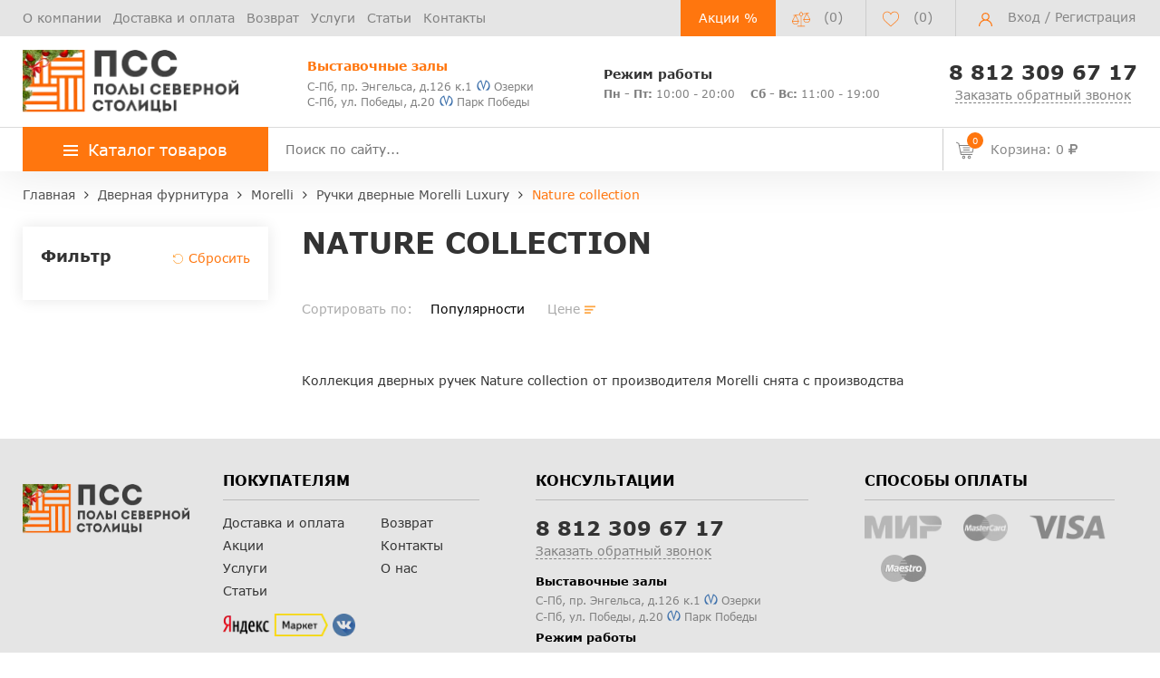

--- FILE ---
content_type: text/html; charset=UTF-8
request_url: https://ncpol.ru/dvernaya-furnitura/morelli/ruchki-dvernye-morelly-luxury/nature-collection_2/
body_size: 31052
content:

<!doctype html>
<html lang="ru">
<head>
    <meta name="viewport"
          content="width=device-width, initial-scale=1.0">
    <!--<meta name="viewport" content="width=1300">-->

    
    <meta http-equiv="Content-Type" content="text/html; charset=UTF-8" />
<meta name="robots" content="index, follow" />
<meta name="description" content="&#9989; Nature collection в наличии на складе в СПб. Купить по привлекательной цене. Акции, скидки! Индивидуальный подход. &#9742;&#65039; 8 812 309 67 17" />
<link rel="canonical" href="https://ncpol.ru/dvernaya-furnitura/morelli/ruchki-dvernye-morelly-luxury/nature-collection_2/" />
<script data-skip-moving="true">(function(w, d, n) {var cl = "bx-core";var ht = d.documentElement;var htc = ht ? ht.className : undefined;if (htc === undefined || htc.indexOf(cl) !== -1){return;}var ua = n.userAgent;if (/(iPad;)|(iPhone;)/i.test(ua)){cl += " bx-ios";}else if (/Windows/i.test(ua)){cl += ' bx-win';}else if (/Macintosh/i.test(ua)){cl += " bx-mac";}else if (/Linux/i.test(ua) && !/Android/i.test(ua)){cl += " bx-linux";}else if (/Android/i.test(ua)){cl += " bx-android";}cl += (/(ipad|iphone|android|mobile|touch)/i.test(ua) ? " bx-touch" : " bx-no-touch");cl += w.devicePixelRatio && w.devicePixelRatio >= 2? " bx-retina": " bx-no-retina";if (/AppleWebKit/.test(ua)){cl += " bx-chrome";}else if (/Opera/.test(ua)){cl += " bx-opera";}else if (/Firefox/.test(ua)){cl += " bx-firefox";}ht.className = htc ? htc + " " + cl : cl;})(window, document, navigator);</script>


<link href="/bitrix/js/ui/design-tokens/dist/ui.design-tokens.css?173080873526358" type="text/css"  rel="stylesheet" />
<link href="/bitrix/js/ui/fonts/opensans/ui.font.opensans.css?17307564972555" type="text/css"  rel="stylesheet" />
<link href="/bitrix/js/main/popup/dist/main.popup.bundle.css?173080876429852" type="text/css"  rel="stylesheet" />
<link href="/bitrix/css/main/themes/blue/style.css?1730756495386" type="text/css"  rel="stylesheet" />
<link href="/bitrix/cache/css/s1/osn/page_399bafe25bfee7a88fd626875020f1a4/page_399bafe25bfee7a88fd626875020f1a4_v1.css?175015498256770" type="text/css"  rel="stylesheet" />
<link href="/bitrix/cache/css/s1/osn/template_ba5b5254b60dcd7cf5fa323d62762743/template_ba5b5254b60dcd7cf5fa323d62762743_v1.css?1750149451385710" type="text/css"  data-template-style="true" rel="stylesheet" />




<script type="extension/settings" data-extension="currency.currency-core">{"region":"ru"}</script>



<meta property="ya:interaction" content="XML_FORM" />
<meta property="ya:interaction:url" content="https://ncpol.ru/dvernaya-furnitura/morelli/ruchki-dvernye-morelly-luxury/nature-collection_2/?mode=xml" />



                <title>Nature collection - купить в СПб, цены | Полы Северной Столицы</title>
        <meta property="og:title" content="Nature collection - купить в СПб, цены | Полы Северной Столицы"/>
    <meta property="og:description" content="&#9989; Nature collection в наличии на складе в СПб. Купить по привлекательной цене. Акции, скидки! Индивидуальный подход. &#9742;&#65039; 8 812 309 67 17"/>
    <meta property="og:url" content= "https://ncpol.ru/dvernaya-furnitura/morelli/ruchki-dvernye-morelly-luxury/nature-collection_2/" />
    <meta property="og:image" content="https://ncpol.ru/include/logo/logo.png"/>

            <meta property="og:type" content="website"/>
    
</head>

<body>
<header id="header" class="header" itemscope itemtype="https://schema.org/WebSite">
    <link itemprop="url" href="https://ncpol.ru/dvernaya-furnitura/morelli/ruchki-dvernye-morelly-luxury/nature-collection_2/">
    <div class="header_wrp">
        <div id="comp_8d8e010f22a71cb4429caa3be748811b"><div>
    </div>
</div>        <div class="header_top">
            <div class="container_wrp">
                <div class="header_l-side">
                    
        <div class="top_menu-box">
            <nav class="top_menu">
                <ul>
                                                                        <li><a href="/about/" class="top_menu-item">О компании</a></li>
                        
                                                                        <li><a href="/delivery-and-pay/" class="top_menu-item">Доставка и оплата</a></li>
                        
                                                                        <li><a href="/return-exchange/" class="top_menu-item">Возврат</a></li>
                        
                                                                        <li><a href="/service/" class="top_menu-item">Услуги</a></li>
                        
                                                                        <li><a href="/articles/" class="top_menu-item">Статьи</a></li>
                        
                                                                        <li><a href="/contacts/" class="top_menu-item">Контакты</a></li>
                        
                    
                </ul>
            </nav>
        </div>
                </div>
                <div class="header_r-side">
                    <div class="btn_action">
                        <a href="/sales/" title="Перейти на страницу Акций">Акции %</a>
                    </div>
                    <div class="compare_top top_icon">
                        <div class="emarket-compare-list" id="catalog-compare-list9J9wbd">
    <!--'start_frame_cache_catalog-compare-list9J9wbd'-->
        <a href="/compare.php" data-link="/compare.php" class="hidden-link deactivated" title="Список сравнения пуст">
            <span class="icon libra_org"></span>
            <span class="counter">(0)</span>
        </a>


            
    <!--'end_frame_cache_catalog-compare-list9J9wbd'--></div>

                    </div>

                    <div class="favour_top top_icon">
                        <span class="hidd-link" data-link="/favorite/">
                            <span class="icon favour_org"></span>
                            <span class="counter">(<span class="full-quantity-favour">0</span>)</span>
                        </span>
                    </div>


                    <div class="top_user-box">
                        <div class="top_user user_btn">
                                                                                        <span class="icon user"></span>
                                <a href="javascript:void(0);" class="login" data-toggle="modal"
                                   data-target="#modalLogin">Вход</a> / <a href="javascript:void(0);" class="register"
                                                                           data-toggle="modal" data-target="#modalReg">Регистрация</a>

                                                    </div>
                    </div>
                </div>
            </div>
        </div>
        <div class="header_mid">
            <div class="container_wrp flex_box">
                <div class="logo_box">
                    <a href="/" class="logo_link">
                        <img class="top" src="/upload/resize_cache/webp/include/logo/logo_new_year.webp" alt="Полы Северной Столицы">
                    </a>
                </div>
                <div class="info_item address">
                    <p class="orange_clr title">
 <b>Выставочные залы</b>
</p>
 <a href="/contacts/">
<div style="line-height: 15px;">
	 С-Пб, пр. Энгельса, д.126 к.1<span><i class="metro_logo"></i> Озерки</span>
</div>
 </a> <br>
 <a href="/contacts/">
<div style="line-height: 15px;">
	 С-Пб, ул. Победы, д.20<span><i class="metro_logo"></i> Парк Победы </span>
</div>
 </a>
                </div>
                <div class="info_item timejob">
                    <p class="title">
	<b>Режим работы</b>
</p>
<div style="line-height: 15px;">
 <span><b>Пн - Пт:</b> 10:00 - 20:00</span> <span style="margin-left: 13px;"><b>Сб - Вс:</b> 11:00 - 19:00</span>
</div>
                </div>
                <div class="info_item phone" style="text-align: center;">
                    <a href="tel:+78123096717" style="font-size: 22px;"><b>8 812 309 67 17</b></a>                    <a href="javascript:void(0);" class="callback_link" data-toggle="modal" data-target="#modalFeedback"
                       style="font-size: 14px;display: block;"><span
                                class="dot_link">Заказать обратный звонок</span></a>
                </div>
            </div>
        </div>
        <div class="header_bot">
            <div class="hb_content">
                <div class="container_wrp">
                    <div id="open_menu" class="catalog_btn">
                        <a href="/catalog/" class="catalog_link">
                            <span class="icon_menu"></span>
                            <span>Каталог товаров</span>
                        </a>
                        <div id="popup_menu" class="catalog_menu">
                            <div class="logo_box desktop_hide">
                                <a href="/" class="logo_link">
                                    <img class="top" src="/upload/resize_cache/webp/include/logo/logo_new_year.webp" alt="Полы Северной Столицы">
                                </a>
                            </div>
                            <div class="btn_action desktop_hide"><a href="/sales/"
                                                                    title="Перейти на страницу Акций">Акции %</a></div>

                            <!--<div class="--><!--">-->
<div class="catalog-menu__wrapper">
    <div class="catalog-menu__main">
        <div class="scroll_box">
                    <div class="catalog-menu__row">
                <div id="bx_1847241719_1" class='catalog-menu__category'>
                    <a href="/laminat/"
                       class="catalog-menu__link"> Ламинат</a>
                                            <span class="catalog-menu__drop-icon drop-high-lvl">
                                <svg width="10" height="18" viewBox="0 0 10 18" fill="none"
                                     xmlns="http://www.w3.org/2000/svg">
                                    <path d="M1 1L9 9L1 17" stroke="#D6D6D6" stroke-linecap="round"/>
                                </svg>
                            </span>
                                    </div>
                                                        <div class="catalog-menu__submenu-group " >
                                                    <div class="catalog-submenu">
                                <span class="catalog-submenu__title">Бренды</span>
                                <div class="catalog-submenu__list">
                                    <ul>
                                                                                    <li class="catalog-submenu__list-item"><a
                                                        class='catalog-submenu__link'
                                                        href="/laminat/quick-step-laminat/">Quick Step</a>
                                            </li>
                                                                                    <li class="catalog-submenu__list-item"><a
                                                        class='catalog-submenu__link'
                                                        href="/laminat/kronotex-laminat/">Kronotex</a>
                                            </li>
                                                                                    <li class="catalog-submenu__list-item"><a
                                                        class='catalog-submenu__link'
                                                        href="/laminat/egger/">Egger</a>
                                            </li>
                                                                                    <li class="catalog-submenu__list-item"><a
                                                        class='catalog-submenu__link'
                                                        href="/laminat/kastamonu/">Kastamonu</a>
                                            </li>
                                                                                    <li class="catalog-submenu__list-item"><a
                                                        class='catalog-submenu__link'
                                                        href="/laminat/clix-floor/">Clix Floor</a>
                                            </li>
                                                                                    <li class="catalog-submenu__list-item"><a
                                                        class='catalog-submenu__link'
                                                        href="/laminat/tarkett/">Tarkett</a>
                                            </li>
                                                                                    <li class="catalog-submenu__list-item"><a
                                                        class='catalog-submenu__link'
                                                        href="/laminat/agt/">AGT</a>
                                            </li>
                                                                                    <li class="catalog-submenu__list-item"><a
                                                        class='catalog-submenu__link'
                                                        href="/laminat/alpine-floor-laminate/">Alpine Floor</a>
                                            </li>
                                                                                    <li class="catalog-submenu__list-item"><a
                                                        class='catalog-submenu__link'
                                                        href="/laminat/alloc/">Alloc</a>
                                            </li>
                                                                                    <li class="catalog-submenu__list-item"><a
                                                        class='catalog-submenu__link'
                                                        href="/laminat/berry-alloc/">Berry Alloc</a>
                                            </li>
                                                                                    <li class="catalog-submenu__list-item"><a
                                                        class='catalog-submenu__link'
                                                        href="/laminat/haro-laminat/">Haro</a>
                                            </li>
                                                                                    <li class="catalog-submenu__list-item"><a
                                                        class='catalog-submenu__link'
                                                        href="/laminat/wineo/">Wineo</a>
                                            </li>
                                                                                    <li class="catalog-submenu__list-item"><a
                                                        class='catalog-submenu__link'
                                                        href="/laminat/balterio/">Balterio</a>
                                            </li>
                                                                                    <li class="catalog-submenu__list-item"><a
                                                        class='catalog-submenu__link'
                                                        href="/laminat/forest-floor/">Forest Floor</a>
                                            </li>
                                                                                    <li class="catalog-submenu__list-item"><a
                                                        class='catalog-submenu__link'
                                                        href="/laminat/classen/">Classen</a>
                                            </li>
                                                                                    <li class="catalog-submenu__list-item"><a
                                                        class='catalog-submenu__link'
                                                        href="/laminat/epi/">Alsafloor (EPI)</a>
                                            </li>
                                                                                    <li class="catalog-submenu__list-item"><a
                                                        class='catalog-submenu__link'
                                                        href="/laminat/kronospan/">Kronospan</a>
                                            </li>
                                                                                    <li class="catalog-submenu__list-item"><a
                                                        class='catalog-submenu__link'
                                                        href="/laminat/floorwood-laminate/">Floorwood</a>
                                            </li>
                                                                                    <li class="catalog-submenu__list-item"><a
                                                        class='catalog-submenu__link'
                                                        href="/laminat/swiss-krono/">Swiss Krono</a>
                                            </li>
                                                                                    <li class="catalog-submenu__list-item"><a
                                                        class='catalog-submenu__link'
                                                        href="/laminat/sensa/">Sensa</a>
                                            </li>
                                                                                    <li class="catalog-submenu__list-item"><a
                                                        class='catalog-submenu__link'
                                                        href="/laminat/alixfloor-laminat/">AlixFloor</a>
                                            </li>
                                                                                    <li class="catalog-submenu__list-item"><a
                                                        class='catalog-submenu__link'
                                                        href="/laminat/belfloor/">Belfloor</a>
                                            </li>
                                                                                    <li class="catalog-submenu__list-item"><a
                                                        class='catalog-submenu__link'
                                                        href="/laminat/timber/">Timber</a>
                                            </li>
                                                                                    <li class="catalog-submenu__list-item"><a
                                                        class='catalog-submenu__link'
                                                        href="/laminat/meister-laminat/">Meister</a>
                                            </li>
                                                                                    <li class="catalog-submenu__list-item"><a
                                                        class='catalog-submenu__link'
                                                        href="/laminat/loc-floor/">Loc Floor</a>
                                            </li>
                                                                                    <li class="catalog-submenu__list-item"><a
                                                        class='catalog-submenu__link'
                                                        href="/laminat/westerhof/">Westerhof</a>
                                            </li>
                                                                                    <li class="catalog-submenu__list-item"><a
                                                        class='catalog-submenu__link'
                                                        href="/laminat/cbm/">CBM</a>
                                            </li>
                                                                                    <li class="catalog-submenu__list-item"><a
                                                        class='catalog-submenu__link'
                                                        href="/laminat/rooms/">Rooms</a>
                                            </li>
                                                                                    <li class="catalog-submenu__list-item"><a
                                                        class='catalog-submenu__link'
                                                        href="/laminat/room/">Room</a>
                                            </li>
                                                                                    <li class="catalog-submenu__list-item"><a
                                                        class='catalog-submenu__link'
                                                        href="/laminat/my-floor/">My Floor</a>
                                            </li>
                                                                                    <li class="catalog-submenu__list-item"><a
                                                        class='catalog-submenu__link'
                                                        href="/laminat/kaindl/">Kaindl</a>
                                            </li>
                                                                                    <li class="catalog-submenu__list-item"><a
                                                        class='catalog-submenu__link'
                                                        href="/laminat/praktik/">Praktik</a>
                                            </li>
                                                                            </ul>
                                </div>
                            </div>
                                                    <div class="catalog-submenu">
                                <span class="catalog-submenu__title">Страна</span>
                                <div class="catalog-submenu__list">
                                    <ul>
                                                                                    <li class="catalog-submenu__list-item"><a
                                                        class='catalog-submenu__link'
                                                        href="/laminat/avstria/">Австрия</a>
                                            </li>
                                                                                    <li class="catalog-submenu__list-item"><a
                                                        class='catalog-submenu__link'
                                                        href="/laminat/belgia/">Бельгия</a>
                                            </li>
                                                                                    <li class="catalog-submenu__list-item"><a
                                                        class='catalog-submenu__link'
                                                        href="/laminat/germania/">Германия</a>
                                            </li>
                                                                                    <li class="catalog-submenu__list-item"><a
                                                        class='catalog-submenu__link'
                                                        href="/laminat/franciya/">Франция</a>
                                            </li>
                                                                                    <li class="catalog-submenu__list-item"><a
                                                        class='catalog-submenu__link'
                                                        href="/laminat/kitaiy/">Китай</a>
                                            </li>
                                                                                    <li class="catalog-submenu__list-item"><a
                                                        class='catalog-submenu__link'
                                                        href="/laminat/koreya/">Корея</a>
                                            </li>
                                                                                    <li class="catalog-submenu__list-item"><a
                                                        class='catalog-submenu__link'
                                                        href="/laminat/polsha/">Польша</a>
                                            </li>
                                                                                    <li class="catalog-submenu__list-item"><a
                                                        class='catalog-submenu__link'
                                                        href="/laminat/rossiya/">Россия</a>
                                            </li>
                                                                                    <li class="catalog-submenu__list-item"><a
                                                        class='catalog-submenu__link'
                                                        href="/laminat/chehia/">Чехия</a>
                                            </li>
                                                                                    <li class="catalog-submenu__list-item"><a
                                                        class='catalog-submenu__link'
                                                        href="/laminat/shvejcariya/">Швейцария</a>
                                            </li>
                                                                                    <li class="catalog-submenu__list-item"><a
                                                        class='catalog-submenu__link'
                                                        href="/laminat/turciya/">Турция</a>
                                            </li>
                                                                                    <li class="catalog-submenu__list-item"><a
                                                        class='catalog-submenu__link'
                                                        href="/laminat/norvegiya/">Норвегия</a>
                                            </li>
                                                                            </ul>
                                </div>
                            </div>
                                                    <div class="catalog-submenu">
                                <span class="catalog-submenu__title">Толщина</span>
                                <div class="catalog-submenu__list">
                                    <ul>
                                                                                    <li class="catalog-submenu__list-item"><a
                                                        class='catalog-submenu__link'
                                                        href="/laminat/7mm/">7 мм</a>
                                            </li>
                                                                                    <li class="catalog-submenu__list-item"><a
                                                        class='catalog-submenu__link'
                                                        href="/laminat/8mm/">8 мм</a>
                                            </li>
                                                                                    <li class="catalog-submenu__list-item"><a
                                                        class='catalog-submenu__link'
                                                        href="/laminat/9mm/">9 мм</a>
                                            </li>
                                                                                    <li class="catalog-submenu__list-item"><a
                                                        class='catalog-submenu__link'
                                                        href="/laminat/9-5mm/">9,5 мм</a>
                                            </li>
                                                                                    <li class="catalog-submenu__list-item"><a
                                                        class='catalog-submenu__link'
                                                        href="/laminat/10mm/">10 мм</a>
                                            </li>
                                                                                    <li class="catalog-submenu__list-item"><a
                                                        class='catalog-submenu__link'
                                                        href="/laminat/11mm/">11 мм</a>
                                            </li>
                                                                                    <li class="catalog-submenu__list-item"><a
                                                        class='catalog-submenu__link'
                                                        href="/laminat/12mm/">12 мм</a>
                                            </li>
                                                                                    <li class="catalog-submenu__list-item"><a
                                                        class='catalog-submenu__link'
                                                        href="/laminat/14mm/">14 мм</a>
                                            </li>
                                                                            </ul>
                                </div>
                            </div>
                                                    <div class="catalog-submenu">
                                <span class="catalog-submenu__title">Класс износостойкости</span>
                                <div class="catalog-submenu__list">
                                    <ul>
                                                                                    <li class="catalog-submenu__list-item"><a
                                                        class='catalog-submenu__link'
                                                        href="/laminat/31class/">31 класс</a>
                                            </li>
                                                                                    <li class="catalog-submenu__list-item"><a
                                                        class='catalog-submenu__link'
                                                        href="/laminat/32class/">32 класс</a>
                                            </li>
                                                                                    <li class="catalog-submenu__list-item"><a
                                                        class='catalog-submenu__link'
                                                        href="/laminat/33class/">33 класс</a>
                                            </li>
                                                                                    <li class="catalog-submenu__list-item"><a
                                                        class='catalog-submenu__link'
                                                        href="/laminat/34class/">34 класс</a>
                                            </li>
                                                                            </ul>
                                </div>
                            </div>
                                                    <div class="catalog-submenu">
                                <span class="catalog-submenu__title">Особенности</span>
                                <div class="catalog-submenu__list">
                                    <ul>
                                                                                    <li class="catalog-submenu__list-item"><a
                                                        class='catalog-submenu__link'
                                                        href="/laminat/dlya-kuhni/">Для кухни</a>
                                            </li>
                                                                                    <li class="catalog-submenu__list-item"><a
                                                        class='catalog-submenu__link'
                                                        href="/laminat/vlagostojkij/">Влагостойкий</a>
                                            </li>
                                                                                    <li class="catalog-submenu__list-item"><a
                                                        class='catalog-submenu__link'
                                                        href="/laminat/pod-derevo/">Под дерево</a>
                                            </li>
                                                                                    <li class="catalog-submenu__list-item"><a
                                                        class='catalog-submenu__link'
                                                        href="/laminat/pod-kamen/">Под камень</a>
                                            </li>
                                                                                    <li class="catalog-submenu__list-item"><a
                                                        class='catalog-submenu__link'
                                                        href="/laminat/pod-plitku/">Под плитку</a>
                                            </li>
                                                                                    <li class="catalog-submenu__list-item"><a
                                                        class='catalog-submenu__link'
                                                        href="/laminat/s-faskoj/">С фаской</a>
                                            </li>
                                                                                    <li class="catalog-submenu__list-item"><a
                                                        class='catalog-submenu__link'
                                                        href="/laminat/bez-faski/">Без фаски</a>
                                            </li>
                                                                            </ul>
                                </div>
                            </div>
                                            </div>
                            </div>
                        <div class="catalog-menu__row">
                <div id="bx_1847241719_4274" class='catalog-menu__category'>
                    <a href="/spc-laminat/"
                       class="catalog-menu__link"> SPC ламинат</a>
                                            <span class="catalog-menu__drop-icon drop-high-lvl">
                                <svg width="10" height="18" viewBox="0 0 10 18" fill="none"
                                     xmlns="http://www.w3.org/2000/svg">
                                    <path d="M1 1L9 9L1 17" stroke="#D6D6D6" stroke-linecap="round"/>
                                </svg>
                            </span>
                                    </div>
                                                        <div class="catalog-menu__submenu-group " >
                                                    <div class="catalog-submenu">
                                <span class="catalog-submenu__title">Бренды</span>
                                <div class="catalog-submenu__list">
                                    <ul>
                                                                                    <li class="catalog-submenu__list-item"><a
                                                        class='catalog-submenu__link'
                                                        href="/spc-laminat/aquamax/">Aquamax</a>
                                            </li>
                                                                                    <li class="catalog-submenu__list-item"><a
                                                        class='catalog-submenu__link'
                                                        href="/spc-laminat/alpine-floor/">Alpine Floor</a>
                                            </li>
                                                                                    <li class="catalog-submenu__list-item"><a
                                                        class='catalog-submenu__link'
                                                        href="/spc-laminat/norland/">Norland</a>
                                            </li>
                                                                                    <li class="catalog-submenu__list-item"><a
                                                        class='catalog-submenu__link'
                                                        href="/spc-laminat/falquon/">Falquon</a>
                                            </li>
                                                                                    <li class="catalog-submenu__list-item"><a
                                                        class='catalog-submenu__link'
                                                        href="/spc-laminat/montblanc/">Montblanc</a>
                                            </li>
                                                                                    <li class="catalog-submenu__list-item"><a
                                                        class='catalog-submenu__link'
                                                        href="/spc-laminat/alta-step/">Alta Step</a>
                                            </li>
                                                                                    <li class="catalog-submenu__list-item"><a
                                                        class='catalog-submenu__link'
                                                        href="/spc-laminat/respect-floor/">Respect Floor</a>
                                            </li>
                                                                                    <li class="catalog-submenu__list-item"><a
                                                        class='catalog-submenu__link'
                                                        href="/spc-laminat/vinilam_spc/">Vinilam</a>
                                            </li>
                                                                                    <li class="catalog-submenu__list-item"><a
                                                        class='catalog-submenu__link'
                                                        href="/spc-laminat/bronix/">Bronix</a>
                                            </li>
                                                                                    <li class="catalog-submenu__list-item"><a
                                                        class='catalog-submenu__link'
                                                        href="/spc-laminat/adelar/">Adelar</a>
                                            </li>
                                                                                    <li class="catalog-submenu__list-item"><a
                                                        class='catalog-submenu__link'
                                                        href="/spc-laminat/betta/">Betta</a>
                                            </li>
                                                                                    <li class="catalog-submenu__list-item"><a
                                                        class='catalog-submenu__link'
                                                        href="/spc-laminat/royce/">Royce</a>
                                            </li>
                                                                                    <li class="catalog-submenu__list-item"><a
                                                        class='catalog-submenu__link'
                                                        href="/spc-laminat/aquafloor_spc/">Aquafloor</a>
                                            </li>
                                                                                    <li class="catalog-submenu__list-item"><a
                                                        class='catalog-submenu__link'
                                                        href="/spc-laminat/grabo_spc/">Grabo</a>
                                            </li>
                                                                                    <li class="catalog-submenu__list-item"><a
                                                        class='catalog-submenu__link'
                                                        href="/spc-laminat/stonewood/">Stonewood</a>
                                            </li>
                                                                                    <li class="catalog-submenu__list-item"><a
                                                        class='catalog-submenu__link'
                                                        href="/spc-laminat/woodrock/">Woodrock</a>
                                            </li>
                                                                                    <li class="catalog-submenu__list-item"><a
                                                        class='catalog-submenu__link'
                                                        href="/spc-laminat/cronafloor/">CronaFloor</a>
                                            </li>
                                                                                    <li class="catalog-submenu__list-item"><a
                                                        class='catalog-submenu__link'
                                                        href="/spc-laminat/fastfloor/">FastFloor</a>
                                            </li>
                                                                                    <li class="catalog-submenu__list-item"><a
                                                        class='catalog-submenu__link'
                                                        href="/spc-laminat/hoi-lock-flooring/">HOI Lock Flooring</a>
                                            </li>
                                                                                    <li class="catalog-submenu__list-item"><a
                                                        class='catalog-submenu__link'
                                                        href="/spc-laminat/tarkett_spc/">Tarkett</a>
                                            </li>
                                                                                    <li class="catalog-submenu__list-item"><a
                                                        class='catalog-submenu__link'
                                                        href="/spc-laminat/vinilpol/">Vinilpol</a>
                                            </li>
                                                                                    <li class="catalog-submenu__list-item"><a
                                                        class='catalog-submenu__link'
                                                        href="/spc-laminat/quick-step-spc/">Quick Step</a>
                                            </li>
                                                                                    <li class="catalog-submenu__list-item"><a
                                                        class='catalog-submenu__link'
                                                        href="/spc-laminat/alixfloor-spc/">AlixFloor</a>
                                            </li>
                                                                                    <li class="catalog-submenu__list-item"><a
                                                        class='catalog-submenu__link'
                                                        href="/spc-laminat/ideal/">Ideal</a>
                                            </li>
                                                                                    <li class="catalog-submenu__list-item"><a
                                                        class='catalog-submenu__link'
                                                        href="/spc-laminat/rigid/">Rigid</a>
                                            </li>
                                                                                    <li class="catalog-submenu__list-item"><a
                                                        class='catalog-submenu__link'
                                                        href="/spc-laminat/prime-composite/">Prime Composite</a>
                                            </li>
                                                                                    <li class="catalog-submenu__list-item"><a
                                                        class='catalog-submenu__link'
                                                        href="/spc-laminat/rocko/">Rocko</a>
                                            </li>
                                                                            </ul>
                                </div>
                            </div>
                                                    <div class="catalog-submenu">
                                <span class="catalog-submenu__title">Страна</span>
                                <div class="catalog-submenu__list">
                                    <ul>
                                                                                    <li class="catalog-submenu__list-item"><a
                                                        class='catalog-submenu__link'
                                                        href="/spc-laminat/belgiya/">Бельгия</a>
                                            </li>
                                                                                    <li class="catalog-submenu__list-item"><a
                                                        class='catalog-submenu__link'
                                                        href="/spc-laminat/vengriya/">Венгрия</a>
                                            </li>
                                                                                    <li class="catalog-submenu__list-item"><a
                                                        class='catalog-submenu__link'
                                                        href="/spc-laminat/germaniya/">Германия</a>
                                            </li>
                                                                                    <li class="catalog-submenu__list-item"><a
                                                        class='catalog-submenu__link'
                                                        href="/spc-laminat/polsha/">Польша</a>
                                            </li>
                                                                                    <li class="catalog-submenu__list-item"><a
                                                        class='catalog-submenu__link'
                                                        href="/spc-laminat/uzbekistan/">Узбекистан</a>
                                            </li>
                                                                                    <li class="catalog-submenu__list-item"><a
                                                        class='catalog-submenu__link'
                                                        href="/spc-laminat/kitaj/">Китай</a>
                                            </li>
                                                                                    <li class="catalog-submenu__list-item"><a
                                                        class='catalog-submenu__link'
                                                        href="/spc-laminat/rossiya/">Россия</a>
                                            </li>
                                                                            </ul>
                                </div>
                            </div>
                                                    <div class="catalog-submenu">
                                <span class="catalog-submenu__title">Класс износостойкости</span>
                                <div class="catalog-submenu__list">
                                    <ul>
                                                                                    <li class="catalog-submenu__list-item"><a
                                                        class='catalog-submenu__link'
                                                        href="/spc-laminat/33class/">33 класс</a>
                                            </li>
                                                                                    <li class="catalog-submenu__list-item"><a
                                                        class='catalog-submenu__link'
                                                        href="/spc-laminat/34class/">34 класс</a>
                                            </li>
                                                                                    <li class="catalog-submenu__list-item"><a
                                                        class='catalog-submenu__link'
                                                        href="/spc-laminat/42class/">42 класс</a>
                                            </li>
                                                                                    <li class="catalog-submenu__list-item"><a
                                                        class='catalog-submenu__link'
                                                        href="/spc-laminat/43class/">43 класс</a>
                                            </li>
                                                                            </ul>
                                </div>
                            </div>
                                            </div>
                            </div>
                        <div class="catalog-menu__row">
                <div id="bx_1847241719_487" class='catalog-menu__category'>
                    <a href="/vinilovye-poly/"
                       class="catalog-menu__link"> Кварцвиниловая плитка</a>
                                            <span class="catalog-menu__drop-icon drop-high-lvl">
                                <svg width="10" height="18" viewBox="0 0 10 18" fill="none"
                                     xmlns="http://www.w3.org/2000/svg">
                                    <path d="M1 1L9 9L1 17" stroke="#D6D6D6" stroke-linecap="round"/>
                                </svg>
                            </span>
                                    </div>
                                                        <div class="catalog-menu__submenu-group " >
                                                    <div class="catalog-submenu">
                                <span class="catalog-submenu__title">Бренды</span>
                                <div class="catalog-submenu__list">
                                    <ul>
                                                                                    <li class="catalog-submenu__list-item"><a
                                                        class='catalog-submenu__link'
                                                        href="/vinilovye-poly/fine-floor/">Fine Floor</a>
                                            </li>
                                                                                    <li class="catalog-submenu__list-item"><a
                                                        class='catalog-submenu__link'
                                                        href="/vinilovye-poly/fine-flex/">Fine Flex</a>
                                            </li>
                                                                                    <li class="catalog-submenu__list-item"><a
                                                        class='catalog-submenu__link'
                                                        href="/vinilovye-poly/ecoclick/">EcoClick+</a>
                                            </li>
                                                                                    <li class="catalog-submenu__list-item"><a
                                                        class='catalog-submenu__link'
                                                        href="/vinilovye-poly/quick-step-livyn/">Quick Step</a>
                                            </li>
                                                                                    <li class="catalog-submenu__list-item"><a
                                                        class='catalog-submenu__link'
                                                        href="/vinilovye-poly/vinilam/">Vinilam</a>
                                            </li>
                                                                                    <li class="catalog-submenu__list-item"><a
                                                        class='catalog-submenu__link'
                                                        href="/vinilovye-poly/vinilpol_lvt/">Vinilpol</a>
                                            </li>
                                                                                    <li class="catalog-submenu__list-item"><a
                                                        class='catalog-submenu__link'
                                                        href="/vinilovye-poly/natura/">Natura</a>
                                            </li>
                                                                                    <li class="catalog-submenu__list-item"><a
                                                        class='catalog-submenu__link'
                                                        href="/vinilovye-poly/clix-floor_vinyl/">Clix Floor</a>
                                            </li>
                                                                                    <li class="catalog-submenu__list-item"><a
                                                        class='catalog-submenu__link'
                                                        href="/vinilovye-poly/tarkett-art-vinyl/">Tarkett Art Vinyl</a>
                                            </li>
                                                                                    <li class="catalog-submenu__list-item"><a
                                                        class='catalog-submenu__link'
                                                        href="/vinilovye-poly/aquafloor/">Aquafloor</a>
                                            </li>
                                                                                    <li class="catalog-submenu__list-item"><a
                                                        class='catalog-submenu__link'
                                                        href="/vinilovye-poly/refloor/">Refloor</a>
                                            </li>
                                                                                    <li class="catalog-submenu__list-item"><a
                                                        class='catalog-submenu__link'
                                                        href="/vinilovye-poly/timber_lvt/">Timber</a>
                                            </li>
                                                                                    <li class="catalog-submenu__list-item"><a
                                                        class='catalog-submenu__link'
                                                        href="/vinilovye-poly/forbo_1/">Forbo</a>
                                            </li>
                                                                                    <li class="catalog-submenu__list-item"><a
                                                        class='catalog-submenu__link'
                                                        href="/vinilovye-poly/decoria/">Decoria</a>
                                            </li>
                                                                                    <li class="catalog-submenu__list-item"><a
                                                        class='catalog-submenu__link'
                                                        href="/vinilovye-poly/grabo/">Grabo</a>
                                            </li>
                                                                                    <li class="catalog-submenu__list-item"><a
                                                        class='catalog-submenu__link'
                                                        href="/vinilovye-poly/egger-design-flooring/">Egger Design+ flooring</a>
                                            </li>
                                                                            </ul>
                                </div>
                            </div>
                                                    <div class="catalog-submenu">
                                <span class="catalog-submenu__title">Страна</span>
                                <div class="catalog-submenu__list">
                                    <ul>
                                                                                    <li class="catalog-submenu__list-item"><a
                                                        class='catalog-submenu__link'
                                                        href="/vinilovye-poly/belgiya/">Бельгия</a>
                                            </li>
                                                                                    <li class="catalog-submenu__list-item"><a
                                                        class='catalog-submenu__link'
                                                        href="/vinilovye-poly/germaniya/">Германия</a>
                                            </li>
                                                                                    <li class="catalog-submenu__list-item"><a
                                                        class='catalog-submenu__link'
                                                        href="/vinilovye-poly/rossiya/">Россия</a>
                                            </li>
                                                                                    <li class="catalog-submenu__list-item"><a
                                                        class='catalog-submenu__link'
                                                        href="/vinilovye-poly/yuzhnaya-koreya/">Южная Корея</a>
                                            </li>
                                                                                    <li class="catalog-submenu__list-item"><a
                                                        class='catalog-submenu__link'
                                                        href="/vinilovye-poly/vengriya/">Венгрия</a>
                                            </li>
                                                                            </ul>
                                </div>
                            </div>
                                                    <div class="catalog-submenu">
                                <span class="catalog-submenu__title">Класс износостойкости</span>
                                <div class="catalog-submenu__list">
                                    <ul>
                                                                                    <li class="catalog-submenu__list-item"><a
                                                        class='catalog-submenu__link'
                                                        href="https://ncpol.ru/vinilovye-poly/31class/">31 класс</a>
                                            </li>
                                                                                    <li class="catalog-submenu__list-item"><a
                                                        class='catalog-submenu__link'
                                                        href="https://ncpol.ru/vinilovye-poly/32class/">32 класс</a>
                                            </li>
                                                                                    <li class="catalog-submenu__list-item"><a
                                                        class='catalog-submenu__link'
                                                        href="https://ncpol.ru/vinilovye-poly/33class/">33 класс</a>
                                            </li>
                                                                                    <li class="catalog-submenu__list-item"><a
                                                        class='catalog-submenu__link'
                                                        href="https://ncpol.ru/vinilovye-poly/34class/">34 класс</a>
                                            </li>
                                                                                    <li class="catalog-submenu__list-item"><a
                                                        class='catalog-submenu__link'
                                                        href="https://ncpol.ru/vinilovye-poly/42class/">42 класс</a>
                                            </li>
                                                                                    <li class="catalog-submenu__list-item"><a
                                                        class='catalog-submenu__link'
                                                        href="https://ncpol.ru/vinilovye-poly/43class/">43 класс</a>
                                            </li>
                                                                            </ul>
                                </div>
                            </div>
                                                    <div class="catalog-submenu">
                                <span class="catalog-submenu__title">Особенности</span>
                                <div class="catalog-submenu__list">
                                    <ul>
                                                                                    <li class="catalog-submenu__list-item"><a
                                                        class='catalog-submenu__link'
                                                        href="/vinilovye-poly/laminat-dlya-vannoy/">Для ванной</a>
                                            </li>
                                                                            </ul>
                                </div>
                            </div>
                                            </div>
                            </div>
                        <div class="catalog-menu__row">
                <div id="bx_1847241719_388" class='catalog-menu__category'>
                    <a href="/parketnaya-doska/"
                       class="catalog-menu__link"> Паркетная доска</a>
                                            <span class="catalog-menu__drop-icon drop-high-lvl">
                                <svg width="10" height="18" viewBox="0 0 10 18" fill="none"
                                     xmlns="http://www.w3.org/2000/svg">
                                    <path d="M1 1L9 9L1 17" stroke="#D6D6D6" stroke-linecap="round"/>
                                </svg>
                            </span>
                                    </div>
                                                        <div class="catalog-menu__submenu-group " >
                                                    <div class="catalog-submenu">
                                <span class="catalog-submenu__title">Бренды</span>
                                <div class="catalog-submenu__list">
                                    <ul>
                                                                                    <li class="catalog-submenu__list-item"><a
                                                        class='catalog-submenu__link'
                                                        href="/parketnaya-doska/tarkett_parket/">Tarkett</a>
                                            </li>
                                                                                    <li class="catalog-submenu__list-item"><a
                                                        class='catalog-submenu__link'
                                                        href="/parketnaya-doska/sommer/">Sommer</a>
                                            </li>
                                                                                    <li class="catalog-submenu__list-item"><a
                                                        class='catalog-submenu__link'
                                                        href="/parketnaya-doska/karelia/">Karelia</a>
                                            </li>
                                                                                    <li class="catalog-submenu__list-item"><a
                                                        class='catalog-submenu__link'
                                                        href="/parketnaya-doska/polarwood/">Polarwood</a>
                                            </li>
                                                                                    <li class="catalog-submenu__list-item"><a
                                                        class='catalog-submenu__link'
                                                        href="/parketnaya-doska/amber-wood-parquet/">Amber Wood</a>
                                            </li>
                                                                                    <li class="catalog-submenu__list-item"><a
                                                        class='catalog-submenu__link'
                                                        href="/parketnaya-doska/tenfor/">Tenfor</a>
                                            </li>
                                                                                    <li class="catalog-submenu__list-item"><a
                                                        class='catalog-submenu__link'
                                                        href="/parketnaya-doska/alixfloor/">AlixFloor</a>
                                            </li>
                                                                                    <li class="catalog-submenu__list-item"><a
                                                        class='catalog-submenu__link'
                                                        href="/parketnaya-doska/timber_parquet/">Timber</a>
                                            </li>
                                                                                    <li class="catalog-submenu__list-item"><a
                                                        class='catalog-submenu__link'
                                                        href="/parketnaya-doska/barlinek-parket/">Barlinek</a>
                                            </li>
                                                                                    <li class="catalog-submenu__list-item"><a
                                                        class='catalog-submenu__link'
                                                        href="/parketnaya-doska/sinteros-parket/">Sinteros</a>
                                            </li>
                                                                                    <li class="catalog-submenu__list-item"><a
                                                        class='catalog-submenu__link'
                                                        href="/parketnaya-doska/epi_parquet/">EPI</a>
                                            </li>
                                                                                    <li class="catalog-submenu__list-item"><a
                                                        class='catalog-submenu__link'
                                                        href="/parketnaya-doska/focus-floor/">Focus Floor</a>
                                            </li>
                                                                            </ul>
                                </div>
                            </div>
                                                    <div class="catalog-submenu">
                                <span class="catalog-submenu__title">Страна</span>
                                <div class="catalog-submenu__list">
                                    <ul>
                                                                                    <li class="catalog-submenu__list-item"><a
                                                        class='catalog-submenu__link'
                                                        href="/parketnaya-doska/avstriya/">Австрия</a>
                                            </li>
                                                                                    <li class="catalog-submenu__list-item"><a
                                                        class='catalog-submenu__link'
                                                        href="/parketnaya-doska/malajziya/">Малайзия</a>
                                            </li>
                                                                                    <li class="catalog-submenu__list-item"><a
                                                        class='catalog-submenu__link'
                                                        href="/parketnaya-doska/polsha/">Польша</a>
                                            </li>
                                                                                    <li class="catalog-submenu__list-item"><a
                                                        class='catalog-submenu__link'
                                                        href="/parketnaya-doska/rossiya/">Россия</a>
                                            </li>
                                                                                    <li class="catalog-submenu__list-item"><a
                                                        class='catalog-submenu__link'
                                                        href="/parketnaya-doska/serbiya/">Сербия</a>
                                            </li>
                                                                                    <li class="catalog-submenu__list-item"><a
                                                        class='catalog-submenu__link'
                                                        href="/parketnaya-doska/finlyandiya/">Финляндия</a>
                                            </li>
                                                                            </ul>
                                </div>
                            </div>
                                                    <div class="catalog-submenu">
                                <span class="catalog-submenu__title">Порода</span>
                                <div class="catalog-submenu__list">
                                    <ul>
                                                                                    <li class="catalog-submenu__list-item"><a
                                                        class='catalog-submenu__link'
                                                        href="/parketnaya-doska/dub/">Дуб</a>
                                            </li>
                                                                                    <li class="catalog-submenu__list-item"><a
                                                        class='catalog-submenu__link'
                                                        href="/parketnaya-doska/yasen/">Ясень</a>
                                            </li>
                                                                                    <li class="catalog-submenu__list-item"><a
                                                        class='catalog-submenu__link'
                                                        href="/parketnaya-doska/orekh/">Орех</a>
                                            </li>
                                                                                    <li class="catalog-submenu__list-item"><a
                                                        class='catalog-submenu__link'
                                                        href="/parketnaya-doska/beryoza/">Берёза</a>
                                            </li>
                                                                                    <li class="catalog-submenu__list-item"><a
                                                        class='catalog-submenu__link'
                                                        href="/parketnaya-doska/merbau/">Мербау</a>
                                            </li>
                                                                            </ul>
                                </div>
                            </div>
                                                    <div class="catalog-submenu">
                                <span class="catalog-submenu__title">Тип рисунка</span>
                                <div class="catalog-submenu__list">
                                    <ul>
                                                                                    <li class="catalog-submenu__list-item"><a
                                                        class='catalog-submenu__link'
                                                        href="/parketnaya-doska/odnopolosnyy/">Однополосная</a>
                                            </li>
                                                                                    <li class="catalog-submenu__list-item"><a
                                                        class='catalog-submenu__link'
                                                        href="/parketnaya-doska/tryekhpolosnyy/">Трехполосная</a>
                                            </li>
                                                                                    <li class="catalog-submenu__list-item"><a
                                                        class='catalog-submenu__link'
                                                        href="/parketnaya-doska/mnogopolosnyy/">Многополосная</a>
                                            </li>
                                                                            </ul>
                                </div>
                            </div>
                                            </div>
                            </div>
                        <div class="catalog-menu__row">
                <div id="bx_1847241719_465" class='catalog-menu__category'>
                    <a href="/massivnaya-doska/"
                       class="catalog-menu__link"> Массивная доска</a>
                                            <span class="catalog-menu__drop-icon drop-high-lvl">
                                <svg width="10" height="18" viewBox="0 0 10 18" fill="none"
                                     xmlns="http://www.w3.org/2000/svg">
                                    <path d="M1 1L9 9L1 17" stroke="#D6D6D6" stroke-linecap="round"/>
                                </svg>
                            </span>
                                    </div>
                                                        <div class="catalog-menu__submenu-group " >
                                                    <div class="catalog-submenu">
                                <span class="catalog-submenu__title">Бренды</span>
                                <div class="catalog-submenu__list">
                                    <ul>
                                                                                    <li class="catalog-submenu__list-item"><a
                                                        class='catalog-submenu__link'
                                                        href="/massivnaya-doska/parketoff/">Parketoff</a>
                                            </li>
                                                                                    <li class="catalog-submenu__list-item"><a
                                                        class='catalog-submenu__link'
                                                        href="/massivnaya-doska/amigo/">Amigo</a>
                                            </li>
                                                                                    <li class="catalog-submenu__list-item"><a
                                                        class='catalog-submenu__link'
                                                        href="/massivnaya-doska/jackson-flooring/">Jackson Flooring</a>
                                            </li>
                                                                                    <li class="catalog-submenu__list-item"><a
                                                        class='catalog-submenu__link'
                                                        href="/massivnaya-doska/amber-wood-massivnaya-doska/">Amber Wood</a>
                                            </li>
                                                                                    <li class="catalog-submenu__list-item"><a
                                                        class='catalog-submenu__link'
                                                        href="/massivnaya-doska/lab-arte_1/">Lab Arte</a>
                                            </li>
                                                                            </ul>
                                </div>
                            </div>
                                                    <div class="catalog-submenu">
                                <span class="catalog-submenu__title">Страна</span>
                                <div class="catalog-submenu__list">
                                    <ul>
                                                                                    <li class="catalog-submenu__list-item"><a
                                                        class='catalog-submenu__link'
                                                        href="/massivnaya-doska/avstraliya/">Австралия</a>
                                            </li>
                                                                                    <li class="catalog-submenu__list-item"><a
                                                        class='catalog-submenu__link'
                                                        href="/massivnaya-doska/kitaj/">Китай</a>
                                            </li>
                                                                                    <li class="catalog-submenu__list-item"><a
                                                        class='catalog-submenu__link'
                                                        href="/massivnaya-doska/rossiya/">Россия</a>
                                            </li>
                                                                            </ul>
                                </div>
                            </div>
                                                    <div class="catalog-submenu">
                                <span class="catalog-submenu__title">Толщина</span>
                                <div class="catalog-submenu__list">
                                    <ul>
                                                                                    <li class="catalog-submenu__list-item"><a
                                                        class='catalog-submenu__link'
                                                        href="/massivnaya-doska/12mm/">12 мм</a>
                                            </li>
                                                                                    <li class="catalog-submenu__list-item"><a
                                                        class='catalog-submenu__link'
                                                        href="/massivnaya-doska/14mm/">14 мм</a>
                                            </li>
                                                                                    <li class="catalog-submenu__list-item"><a
                                                        class='catalog-submenu__link'
                                                        href="/massivnaya-doska/15mm/">15 мм</a>
                                            </li>
                                                                                    <li class="catalog-submenu__list-item"><a
                                                        class='catalog-submenu__link'
                                                        href="/massivnaya-doska/16mm/">16 мм</a>
                                            </li>
                                                                                    <li class="catalog-submenu__list-item"><a
                                                        class='catalog-submenu__link'
                                                        href="/massivnaya-doska/17mm/">17 мм</a>
                                            </li>
                                                                                    <li class="catalog-submenu__list-item"><a
                                                        class='catalog-submenu__link'
                                                        href="/massivnaya-doska/18mm/">18 мм</a>
                                            </li>
                                                                                    <li class="catalog-submenu__list-item"><a
                                                        class='catalog-submenu__link'
                                                        href="/massivnaya-doska/20mm/">20 мм</a>
                                            </li>
                                                                            </ul>
                                </div>
                            </div>
                                                    <div class="catalog-submenu">
                                <span class="catalog-submenu__title">Порода дерева</span>
                                <div class="catalog-submenu__list">
                                    <ul>
                                                                                    <li class="catalog-submenu__list-item"><a
                                                        class='catalog-submenu__link'
                                                        href="/massivnaya-doska/bambuk/">Бамбук</a>
                                            </li>
                                                                                    <li class="catalog-submenu__list-item"><a
                                                        class='catalog-submenu__link'
                                                        href="/massivnaya-doska/dub/">Дуб</a>
                                            </li>
                                                                                    <li class="catalog-submenu__list-item"><a
                                                        class='catalog-submenu__link'
                                                        href="/massivnaya-doska/orekh/">Орех</a>
                                            </li>
                                                                                    <li class="catalog-submenu__list-item"><a
                                                        class='catalog-submenu__link'
                                                        href="/massivnaya-doska/yasen/">Ясень</a>
                                            </li>
                                                                            </ul>
                                </div>
                            </div>
                                            </div>
                            </div>
                        <div class="catalog-menu__row">
                <div id="bx_1847241719_480" class='catalog-menu__category'>
                    <a href="/inzhenernaya-doska/"
                       class="catalog-menu__link"> Инженерная доска</a>
                                            <span class="catalog-menu__drop-icon drop-high-lvl">
                                <svg width="10" height="18" viewBox="0 0 10 18" fill="none"
                                     xmlns="http://www.w3.org/2000/svg">
                                    <path d="M1 1L9 9L1 17" stroke="#D6D6D6" stroke-linecap="round"/>
                                </svg>
                            </span>
                                    </div>
                                                        <div class="catalog-menu__submenu-group " >
                                                    <div class="catalog-submenu">
                                <span class="catalog-submenu__title">Бренды</span>
                                <div class="catalog-submenu__list">
                                    <ul>
                                                                                    <li class="catalog-submenu__list-item"><a
                                                        class='catalog-submenu__link'
                                                        href="/inzhenernaya-doska/parketoff-inzenernaya/">Parketoff</a>
                                            </li>
                                                                                    <li class="catalog-submenu__list-item"><a
                                                        class='catalog-submenu__link'
                                                        href="/inzhenernaya-doska/goodwin_1/">Goodwin</a>
                                            </li>
                                                                                    <li class="catalog-submenu__list-item"><a
                                                        class='catalog-submenu__link'
                                                        href="/inzhenernaya-doska/lab-arte/">Lab Arte</a>
                                            </li>
                                                                                    <li class="catalog-submenu__list-item"><a
                                                        class='catalog-submenu__link'
                                                        href="/inzhenernaya-doska/grandwood/">Grandwood</a>
                                            </li>
                                                                                    <li class="catalog-submenu__list-item"><a
                                                        class='catalog-submenu__link'
                                                        href="/inzhenernaya-doska/hofparkett/">Hofparkett</a>
                                            </li>
                                                                                    <li class="catalog-submenu__list-item"><a
                                                        class='catalog-submenu__link'
                                                        href="/inzhenernaya-doska/marco-ferutti/">Marco Ferutti</a>
                                            </li>
                                                                                    <li class="catalog-submenu__list-item"><a
                                                        class='catalog-submenu__link'
                                                        href="/inzhenernaya-doska/amigo_inzhenernaya/">Amigo</a>
                                            </li>
                                                                                    <li class="catalog-submenu__list-item"><a
                                                        class='catalog-submenu__link'
                                                        href="/inzhenernaya-doska/royal-parket/">Royal Parket</a>
                                            </li>
                                                                                    <li class="catalog-submenu__list-item"><a
                                                        class='catalog-submenu__link'
                                                        href="/inzhenernaya-doska/tenfor_engineering/">Tenfor</a>
                                            </li>
                                                                            </ul>
                                </div>
                            </div>
                                                    <div class="catalog-submenu">
                                <span class="catalog-submenu__title">Страна</span>
                                <div class="catalog-submenu__list">
                                    <ul>
                                                                                    <li class="catalog-submenu__list-item"><a
                                                        class='catalog-submenu__link'
                                                        href="/inzhenernaya-doska/kitaj/">Китай</a>
                                            </li>
                                                                                    <li class="catalog-submenu__list-item"><a
                                                        class='catalog-submenu__link'
                                                        href="/inzhenernaya-doska/rossiya/">Россия</a>
                                            </li>
                                                                            </ul>
                                </div>
                            </div>
                                                    <div class="catalog-submenu">
                                <span class="catalog-submenu__title">Толщина</span>
                                <div class="catalog-submenu__list">
                                    <ul>
                                                                                    <li class="catalog-submenu__list-item"><a
                                                        class='catalog-submenu__link'
                                                        href="/inzhenernaya-doska/12mm/">12 мм</a>
                                            </li>
                                                                                    <li class="catalog-submenu__list-item"><a
                                                        class='catalog-submenu__link'
                                                        href="/inzhenernaya-doska/13mm/">13 мм</a>
                                            </li>
                                                                                    <li class="catalog-submenu__list-item"><a
                                                        class='catalog-submenu__link'
                                                        href="/inzhenernaya-doska/13_5mm/">13,5 мм</a>
                                            </li>
                                                                                    <li class="catalog-submenu__list-item"><a
                                                        class='catalog-submenu__link'
                                                        href="/inzhenernaya-doska/14mm/">14 мм</a>
                                            </li>
                                                                                    <li class="catalog-submenu__list-item"><a
                                                        class='catalog-submenu__link'
                                                        href="/inzhenernaya-doska/15mm/">15 мм</a>
                                            </li>
                                                                                    <li class="catalog-submenu__list-item"><a
                                                        class='catalog-submenu__link'
                                                        href="/inzhenernaya-doska/15_5mm/">15,5 мм</a>
                                            </li>
                                                                            </ul>
                                </div>
                            </div>
                                                    <div class="catalog-submenu">
                                <span class="catalog-submenu__title">Порода дерева</span>
                                <div class="catalog-submenu__list">
                                    <ul>
                                                                                    <li class="catalog-submenu__list-item"><a
                                                        class='catalog-submenu__link'
                                                        href="/inzhenernaya-doska/bambuk/">Бамбук</a>
                                            </li>
                                                                                    <li class="catalog-submenu__list-item"><a
                                                        class='catalog-submenu__link'
                                                        href="/inzhenernaya-doska/dub/">Дуб</a>
                                            </li>
                                                                                    <li class="catalog-submenu__list-item"><a
                                                        class='catalog-submenu__link'
                                                        href="/inzhenernaya-doska/yasen/">Ясень</a>
                                            </li>
                                                                            </ul>
                                </div>
                            </div>
                                            </div>
                            </div>
                        <div class="catalog-menu__row">
                <div id="bx_1847241719_549" class='catalog-menu__category'>
                    <a href="/probkovye-pokrytiya/"
                       class="catalog-menu__link"> Пробковые покрытия</a>
                                            <span class="catalog-menu__drop-icon drop-high-lvl">
                                <svg width="10" height="18" viewBox="0 0 10 18" fill="none"
                                     xmlns="http://www.w3.org/2000/svg">
                                    <path d="M1 1L9 9L1 17" stroke="#D6D6D6" stroke-linecap="round"/>
                                </svg>
                            </span>
                                    </div>
                                                        <div class="catalog-menu__submenu-group catalog-menu__submenu-group--one-col" >
                                                    <div class="catalog-submenu">
                                <span class="catalog-submenu__title">Бренды</span>
                                <div class="catalog-submenu__list">
                                    <ul>
                                                                                    <li class="catalog-submenu__list-item"><a
                                                        class='catalog-submenu__link'
                                                        href="/probkovye-pokrytiya/wicanders/">Wicanders</a>
                                            </li>
                                                                                    <li class="catalog-submenu__list-item"><a
                                                        class='catalog-submenu__link'
                                                        href="/probkovye-pokrytiya/parketoff_cork/">Parketoff</a>
                                            </li>
                                                                                    <li class="catalog-submenu__list-item"><a
                                                        class='catalog-submenu__link'
                                                        href="/probkovye-pokrytiya/egger_probka/">Egger</a>
                                            </li>
                                                                                    <li class="catalog-submenu__list-item"><a
                                                        class='catalog-submenu__link'
                                                        href="/probkovye-pokrytiya/granorte/">Granorte</a>
                                            </li>
                                                                            </ul>
                                </div>
                            </div>
                                            </div>
                            </div>
                        <div class="catalog-menu__row">
                <div id="bx_1847241719_564" class='catalog-menu__category'>
                    <a href="/terrasnaya-doska/"
                       class="catalog-menu__link"> Террасная доска</a>
                                            <span class="catalog-menu__drop-icon drop-high-lvl">
                                <svg width="10" height="18" viewBox="0 0 10 18" fill="none"
                                     xmlns="http://www.w3.org/2000/svg">
                                    <path d="M1 1L9 9L1 17" stroke="#D6D6D6" stroke-linecap="round"/>
                                </svg>
                            </span>
                                    </div>
                                                        <div class="catalog-menu__submenu-group catalog-menu__submenu-group--one-col" >
                                                    <div class="catalog-submenu">
                                <span class="catalog-submenu__title">Бренды</span>
                                <div class="catalog-submenu__list">
                                    <ul>
                                                                                    <li class="catalog-submenu__list-item"><a
                                                        class='catalog-submenu__link'
                                                        href="/terrasnaya-doska/grinderdeco/">Grinderdeco</a>
                                            </li>
                                                                                    <li class="catalog-submenu__list-item"><a
                                                        class='catalog-submenu__link'
                                                        href="/terrasnaya-doska/harvex/">Harvex</a>
                                            </li>
                                                                                    <li class="catalog-submenu__list-item"><a
                                                        class='catalog-submenu__link'
                                                        href="/terrasnaya-doska/savewood/">Savewood</a>
                                            </li>
                                                                            </ul>
                                </div>
                            </div>
                                            </div>
                            </div>
                        <div class="catalog-menu__row">
                <div id="bx_1847241719_627" class='catalog-menu__category'>
                    <a href="/plintus/"
                       class="catalog-menu__link"> Плинтус</a>
                                            <span class="catalog-menu__drop-icon drop-high-lvl">
                                <svg width="10" height="18" viewBox="0 0 10 18" fill="none"
                                     xmlns="http://www.w3.org/2000/svg">
                                    <path d="M1 1L9 9L1 17" stroke="#D6D6D6" stroke-linecap="round"/>
                                </svg>
                            </span>
                                    </div>
                                                        <div class="catalog-menu__submenu-group " >
                                                    <div class="catalog-submenu">
                                <span class="catalog-submenu__title">Бренды</span>
                                <div class="catalog-submenu__list">
                                    <ul>
                                                                                    <li class="catalog-submenu__list-item"><a
                                                        class='catalog-submenu__link'
                                                        href="/plintus/quick-step/">Quick Step</a>
                                            </li>
                                                                                    <li class="catalog-submenu__list-item"><a
                                                        class='catalog-submenu__link'
                                                        href="/plintus/kronotex/">Kronotex</a>
                                            </li>
                                                                                    <li class="catalog-submenu__list-item"><a
                                                        class='catalog-submenu__link'
                                                        href="/plintus/arbiton/">Arbiton</a>
                                            </li>
                                                                                    <li class="catalog-submenu__list-item"><a
                                                        class='catalog-submenu__link'
                                                        href="/plintus/ultrawood/">Ultrawood</a>
                                            </li>
                                                                                    <li class="catalog-submenu__list-item"><a
                                                        class='catalog-submenu__link'
                                                        href="/plintus/orac-decor/">Orac Decor</a>
                                            </li>
                                                                                    <li class="catalog-submenu__list-item"><a
                                                        class='catalog-submenu__link'
                                                        href="/plintus/deartio/">Deartio</a>
                                            </li>
                                                                                    <li class="catalog-submenu__list-item"><a
                                                        class='catalog-submenu__link'
                                                        href="/plintus/fine-floor-plintus/">Fine Floor</a>
                                            </li>
                                                                                    <li class="catalog-submenu__list-item"><a
                                                        class='catalog-submenu__link'
                                                        href="/plintus/smartprofile/">Smarprofile</a>
                                            </li>
                                                                                    <li class="catalog-submenu__list-item"><a
                                                        class='catalog-submenu__link'
                                                        href="/plintus/grisard/">Grisard</a>
                                            </li>
                                                                                    <li class="catalog-submenu__list-item"><a
                                                        class='catalog-submenu__link'
                                                        href="/plintus/meister/">Meister</a>
                                            </li>
                                                                                    <li class="catalog-submenu__list-item"><a
                                                        class='catalog-submenu__link'
                                                        href="/plintus/haro/">Haro</a>
                                            </li>
                                                                                    <li class="catalog-submenu__list-item"><a
                                                        class='catalog-submenu__link'
                                                        href="/plintus/tarkett_1/">Tarkett</a>
                                            </li>
                                                                                    <li class="catalog-submenu__list-item"><a
                                                        class='catalog-submenu__link'
                                                        href="/plintus/rico-leo/">Rico Leo</a>
                                            </li>
                                                                                    <li class="catalog-submenu__list-item"><a
                                                        class='catalog-submenu__link'
                                                        href="/plintus/egger_i2/">Egger</a>
                                            </li>
                                                                                    <li class="catalog-submenu__list-item"><a
                                                        class='catalog-submenu__link'
                                                        href="/plintus/karelia-plintus/">Karelia</a>
                                            </li>
                                                                                    <li class="catalog-submenu__list-item"><a
                                                        class='catalog-submenu__link'
                                                        href="/plintus/alsafloor-epi/">Alsafloor (EPI)</a>
                                            </li>
                                                                                    <li class="catalog-submenu__list-item"><a
                                                        class='catalog-submenu__link'
                                                        href="/plintus/amigo_1/">Amigo</a>
                                            </li>
                                                                                    <li class="catalog-submenu__list-item"><a
                                                        class='catalog-submenu__link'
                                                        href="/plintus/barlinek-plintus/">Barlinek</a>
                                            </li>
                                                                                    <li class="catalog-submenu__list-item"><a
                                                        class='catalog-submenu__link'
                                                        href="/plintus/berry-alloc_8b/">Berry Alloc</a>
                                            </li>
                                                                                    <li class="catalog-submenu__list-item"><a
                                                        class='catalog-submenu__link'
                                                        href="/plintus/classen_1/">Classen</a>
                                            </li>
                                                                                    <li class="catalog-submenu__list-item"><a
                                                        class='catalog-submenu__link'
                                                        href="/plintus/royal/">Royal</a>
                                            </li>
                                                                                    <li class="catalog-submenu__list-item"><a
                                                        class='catalog-submenu__link'
                                                        href="/plintus/natura_plintus/">Natura</a>
                                            </li>
                                                                                    <li class="catalog-submenu__list-item"><a
                                                        class='catalog-submenu__link'
                                                        href="/plintus/kaindl_hs/">Kaindl</a>
                                            </li>
                                                                                    <li class="catalog-submenu__list-item"><a
                                                        class='catalog-submenu__link'
                                                        href="/plintus/balterio_1/">Balterio</a>
                                            </li>
                                                                            </ul>
                                </div>
                            </div>
                                                    <div class="catalog-submenu">
                                <span class="catalog-submenu__title">Материал</span>
                                <div class="catalog-submenu__list">
                                    <ul>
                                                                                    <li class="catalog-submenu__list-item"><a
                                                        class='catalog-submenu__link'
                                                        href="/plintus/pvh/">ПВХ (пластик)</a>
                                            </li>
                                                                                    <li class="catalog-submenu__list-item"><a
                                                        class='catalog-submenu__link'
                                                        href="/plintus/mdf/">МДФ</a>
                                            </li>
                                                                                    <li class="catalog-submenu__list-item"><a
                                                        class='catalog-submenu__link'
                                                        href="/plintus/alyuminij/">Алюминий</a>
                                            </li>
                                                                                    <li class="catalog-submenu__list-item"><a
                                                        class='catalog-submenu__link'
                                                        href="/plintus/ldf/">ЛДФ</a>
                                            </li>
                                                                            </ul>
                                </div>
                            </div>
                                                    <div class="catalog-submenu">
                                <span class="catalog-submenu__title">Страна</span>
                                <div class="catalog-submenu__list">
                                    <ul>
                                                                                    <li class="catalog-submenu__list-item"><a
                                                        class='catalog-submenu__link'
                                                        href="/plintus/avstriya/">Австрия</a>
                                            </li>
                                                                                    <li class="catalog-submenu__list-item"><a
                                                        class='catalog-submenu__link'
                                                        href="/plintus/amerika/">Америка</a>
                                            </li>
                                                                                    <li class="catalog-submenu__list-item"><a
                                                        class='catalog-submenu__link'
                                                        href="/plintus/belgiya/">Бельгия</a>
                                            </li>
                                                                                    <li class="catalog-submenu__list-item"><a
                                                        class='catalog-submenu__link'
                                                        href="/plintus/germaniya/">Германия</a>
                                            </li>
                                                                                    <li class="catalog-submenu__list-item"><a
                                                        class='catalog-submenu__link'
                                                        href="/plintus/kitaj/">Китай</a>
                                            </li>
                                                                                    <li class="catalog-submenu__list-item"><a
                                                        class='catalog-submenu__link'
                                                        href="/plintus/polsha/">Польша</a>
                                            </li>
                                                                                    <li class="catalog-submenu__list-item"><a
                                                        class='catalog-submenu__link'
                                                        href="/plintus/rossiya/">Россия</a>
                                            </li>
                                                                                    <li class="catalog-submenu__list-item"><a
                                                        class='catalog-submenu__link'
                                                        href="/plintus/serbiya/">Сербия</a>
                                            </li>
                                                                                    <li class="catalog-submenu__list-item"><a
                                                        class='catalog-submenu__link'
                                                        href="/plintus/finlyandiya/">Финляндия</a>
                                            </li>
                                                                                    <li class="catalog-submenu__list-item"><a
                                                        class='catalog-submenu__link'
                                                        href="/plintus/franciya/">Франция</a>
                                            </li>
                                                                            </ul>
                                </div>
                            </div>
                                                    <div class="catalog-submenu">
                                <span class="catalog-submenu__title">Толщина</span>
                                <div class="catalog-submenu__list">
                                    <ul>
                                                                                    <li class="catalog-submenu__list-item"><a
                                                        class='catalog-submenu__link'
                                                        href="/plintus/10mm/">10 мм</a>
                                            </li>
                                                                                    <li class="catalog-submenu__list-item"><a
                                                        class='catalog-submenu__link'
                                                        href="/plintus/12mm/">12 мм</a>
                                            </li>
                                                                                    <li class="catalog-submenu__list-item"><a
                                                        class='catalog-submenu__link'
                                                        href="/plintus/12_5mm/">12,5 мм</a>
                                            </li>
                                                                                    <li class="catalog-submenu__list-item"><a
                                                        class='catalog-submenu__link'
                                                        href="/plintus/15mm/">15 мм</a>
                                            </li>
                                                                                    <li class="catalog-submenu__list-item"><a
                                                        class='catalog-submenu__link'
                                                        href="/plintus/16mm/">16 мм</a>
                                            </li>
                                                                                    <li class="catalog-submenu__list-item"><a
                                                        class='catalog-submenu__link'
                                                        href="/plintus/18mm/">18 мм</a>
                                            </li>
                                                                                    <li class="catalog-submenu__list-item"><a
                                                        class='catalog-submenu__link'
                                                        href="/plintus/20mm/">20 мм</a>
                                            </li>
                                                                            </ul>
                                </div>
                            </div>
                                                    <div class="catalog-submenu">
                                <span class="catalog-submenu__title">Порода дерева</span>
                                <div class="catalog-submenu__list">
                                    <ul>
                                                                                    <li class="catalog-submenu__list-item"><a
                                                        class='catalog-submenu__link'
                                                        href="/plintus/bambuk/">Бамбук</a>
                                            </li>
                                                                                    <li class="catalog-submenu__list-item"><a
                                                        class='catalog-submenu__link'
                                                        href="/plintus/dub/">Дуб</a>
                                            </li>
                                                                            </ul>
                                </div>
                            </div>
                                            </div>
                            </div>
                        <div class="catalog-menu__row">
                <div id="bx_1847241719_655" class='catalog-menu__category'>
                    <a href="/podlozhka-pod-laminat-i-parket/"
                       class="catalog-menu__link"> Подложка</a>
                                            <span class="catalog-menu__drop-icon drop-high-lvl">
                                <svg width="10" height="18" viewBox="0 0 10 18" fill="none"
                                     xmlns="http://www.w3.org/2000/svg">
                                    <path d="M1 1L9 9L1 17" stroke="#D6D6D6" stroke-linecap="round"/>
                                </svg>
                            </span>
                                    </div>
                                                        <div class="catalog-menu__submenu-group " >
                                                    <div class="catalog-submenu">
                                <span class="catalog-submenu__title">Страна</span>
                                <div class="catalog-submenu__list">
                                    <ul>
                                                                                    <li class="catalog-submenu__list-item"><a
                                                        class='catalog-submenu__link'
                                                        href="/podlozhka-pod-laminat-i-parket/belgiya/">Бельгия</a>
                                            </li>
                                                                                    <li class="catalog-submenu__list-item"><a
                                                        class='catalog-submenu__link'
                                                        href="/podlozhka-pod-laminat-i-parket/germaniya/">Германия</a>
                                            </li>
                                                                                    <li class="catalog-submenu__list-item"><a
                                                        class='catalog-submenu__link'
                                                        href="/podlozhka-pod-laminat-i-parket/polsha/">Польша</a>
                                            </li>
                                                                                    <li class="catalog-submenu__list-item"><a
                                                        class='catalog-submenu__link'
                                                        href="/podlozhka-pod-laminat-i-parket/portugaliya/">Португалия</a>
                                            </li>
                                                                                    <li class="catalog-submenu__list-item"><a
                                                        class='catalog-submenu__link'
                                                        href="/podlozhka-pod-laminat-i-parket/rossiya/">Россия</a>
                                            </li>
                                                                            </ul>
                                </div>
                            </div>
                                                    <div class="catalog-submenu">
                                <span class="catalog-submenu__title">Толщина, мм</span>
                                <div class="catalog-submenu__list">
                                    <ul>
                                                                                    <li class="catalog-submenu__list-item"><a
                                                        class='catalog-submenu__link'
                                                        href="/podlozhka-pod-laminat-i-parket/1mm/">1 мм</a>
                                            </li>
                                                                                    <li class="catalog-submenu__list-item"><a
                                                        class='catalog-submenu__link'
                                                        href="/podlozhka-pod-laminat-i-parket/1,2mm/">1,2 мм</a>
                                            </li>
                                                                                    <li class="catalog-submenu__list-item"><a
                                                        class='catalog-submenu__link'
                                                        href="/podlozhka-pod-laminat-i-parket/1,5mm/">1,5 мм</a>
                                            </li>
                                                                                    <li class="catalog-submenu__list-item"><a
                                                        class='catalog-submenu__link'
                                                        href="/podlozhka-pod-laminat-i-parket/2mm/">2 мм</a>
                                            </li>
                                                                                    <li class="catalog-submenu__list-item"><a
                                                        class='catalog-submenu__link'
                                                        href="/podlozhka-pod-laminat-i-parket/3mm/">3 мм</a>
                                            </li>
                                                                                    <li class="catalog-submenu__list-item"><a
                                                        class='catalog-submenu__link'
                                                        href="/podlozhka-pod-laminat-i-parket/4mm/">4 мм</a>
                                            </li>
                                                                                    <li class="catalog-submenu__list-item"><a
                                                        class='catalog-submenu__link'
                                                        href="/podlozhka-pod-laminat-i-parket/5mm/">5 мм</a>
                                            </li>
                                                                                    <li class="catalog-submenu__list-item"><a
                                                        class='catalog-submenu__link'
                                                        href="/podlozhka-pod-laminat-i-parket/5,5mm/">5,5 мм</a>
                                            </li>
                                                                                    <li class="catalog-submenu__list-item"><a
                                                        class='catalog-submenu__link'
                                                        href="/podlozhka-pod-laminat-i-parket/7mm/">7 мм</a>
                                            </li>
                                                                                    <li class="catalog-submenu__list-item"><a
                                                        class='catalog-submenu__link'
                                                        href="/podlozhka-pod-laminat-i-parket/10mm/">10 мм</a>
                                            </li>
                                                                                    <li class="catalog-submenu__list-item"><a
                                                        class='catalog-submenu__link'
                                                        href="/podlozhka-pod-laminat-i-parket/1,15mm/">1,15 мм</a>
                                            </li>
                                                                            </ul>
                                </div>
                            </div>
                                            </div>
                            </div>
                        <div class="catalog-menu__row">
                <div id="bx_1847241719_727" class='catalog-menu__category'>
                    <a href="/parketnaya-khimiya/"
                       class="catalog-menu__link"> Паркетная химия</a>
                                            <span class="catalog-menu__drop-icon drop-high-lvl">
                                <svg width="10" height="18" viewBox="0 0 10 18" fill="none"
                                     xmlns="http://www.w3.org/2000/svg">
                                    <path d="M1 1L9 9L1 17" stroke="#D6D6D6" stroke-linecap="round"/>
                                </svg>
                            </span>
                                    </div>
                                                        <div class="catalog-menu__submenu-group " >
                                                    <div class="catalog-submenu">
                                <span class="catalog-submenu__title">Бренды</span>
                                <div class="catalog-submenu__list">
                                    <ul>
                                                                                    <li class="catalog-submenu__list-item"><a
                                                        class='catalog-submenu__link'
                                                        href="/parketnaya-khimiya/goldbastik/">Goldbastik</a>
                                            </li>
                                                                                    <li class="catalog-submenu__list-item"><a
                                                        class='catalog-submenu__link'
                                                        href="/parketnaya-khimiya/fine-floor/">Fine Floor</a>
                                            </li>
                                                                                    <li class="catalog-submenu__list-item"><a
                                                        class='catalog-submenu__link'
                                                        href="/parketnaya-khimiya/adesiv/">Adesiv</a>
                                            </li>
                                                                                    <li class="catalog-submenu__list-item"><a
                                                        class='catalog-submenu__link'
                                                        href="/parketnaya-khimiya/bostik/">Bostik</a>
                                            </li>
                                                                                    <li class="catalog-submenu__list-item"><a
                                                        class='catalog-submenu__link'
                                                        href="/parketnaya-khimiya/forbo/">Forbo</a>
                                            </li>
                                                                                    <li class="catalog-submenu__list-item"><a
                                                        class='catalog-submenu__link'
                                                        href="/parketnaya-khimiya/vinilam_glue/">Vinilam</a>
                                            </li>
                                                                                    <li class="catalog-submenu__list-item"><a
                                                        class='catalog-submenu__link'
                                                        href="/parketnaya-khimiya/quick-step-glue/">Quick Step</a>
                                            </li>
                                                                                    <li class="catalog-submenu__list-item"><a
                                                        class='catalog-submenu__link'
                                                        href="/parketnaya-khimiya/uzin/">Uzin</a>
                                            </li>
                                                                                    <li class="catalog-submenu__list-item"><a
                                                        class='catalog-submenu__link'
                                                        href="/parketnaya-khimiya/bronix_1/">Bronix</a>
                                            </li>
                                                                            </ul>
                                </div>
                            </div>
                                            </div>
                            </div>
                        <div class="catalog-menu__row">
                <div id="bx_1847241719_656" class='catalog-menu__category'>
                    <a href="/aksessuary/"
                       class="catalog-menu__link"> Аксессуары</a>
                                    </div>
                            </div>
                        <div class="catalog-menu__row">
                <div id="bx_1847241719_788" class='catalog-menu__category'>
                    <a href="/finskie-dveri/"
                       class="catalog-menu__link"> Финские двери</a>
                                            <span class="catalog-menu__drop-icon drop-high-lvl">
                                <svg width="10" height="18" viewBox="0 0 10 18" fill="none"
                                     xmlns="http://www.w3.org/2000/svg">
                                    <path d="M1 1L9 9L1 17" stroke="#D6D6D6" stroke-linecap="round"/>
                                </svg>
                            </span>
                                    </div>
                                    <div class="catalog-menu__submenu-group  catalog-menu__submenu-group--narrow">
                                                    <div class="catalog-menu__row-second">
                                <div class='catalog-menu__subcategory'>
                                    <a href="/finskie-dveri/finskie-vkhodnye-dveri/"
                                       class="catalog-menu__link">Финские входные двери </a>
                                                                            <span class="catalog-menu__drop-icon drop-middle-lvl">
                                            <svg width="10" height="18" viewBox="0 0 10 18" fill="none"
                                                 xmlns="http://www.w3.org/2000/svg">
                                                <path d="M1 1L9 9L1 17" stroke="#D6D6D6" stroke-linecap="round"/>
                                            </svg>
                                        </span>
                                                                    </div>
                                                                                                <div class="catalog-menu__submenu-lower catalog-lower-level catalog-lower-level--narrow">
                                                                                                                    <div class="catalog-lower-level__menu">
                                            <div class="catalog-lower-level__title drop-lower-lvl">Бренды                                            </div>
                                            <div class="catalog-lower-level__list">
                                                <ul>
                                                                                                            <li class="catalog-lower-level__list-item">
                                                            <a href="/finskie-dveri/jeld-wen/">Swedoor (Jeld-Wen)</a>
                                                        </li>
                                                                                                            <li class="catalog-lower-level__list-item">
                                                            <a href="/finskie-dveri/kaski/">Kaski</a>
                                                        </li>
                                                                                                            <li class="catalog-lower-level__list-item">
                                                            <a href="/finskie-dveri/viljandi/">Viljandi</a>
                                                        </li>
                                                                                                    </ul>
                                            </div>
                                        </div>
                                                                                                            </div>
                                                            </div>
                                                    <div class="catalog-menu__row-second">
                                <div class='catalog-menu__subcategory'>
                                    <a href="/finskie-dveri/furnitura-dlya-vkhodnykh-fininskikh-dverey/"
                                       class="catalog-menu__link">Фурнитура для входных финских дверей </a>
                                                                    </div>
                                                            </div>
                                                    <div class="catalog-menu__row-second">
                                <div class='catalog-menu__subcategory'>
                                    <a href="/finskie-dveri/finskie-vkhodnye-dveri-analog/"
                                       class="catalog-menu__link">Финские входные двери (аналог) </a>
                                                                    </div>
                                                            </div>
                                            </div>
                            </div>
                        <div class="catalog-menu__row">
                <div id="bx_1847241719_657" class='catalog-menu__category'>
                    <a href="/mezhkomnatnye-dveri/"
                       class="catalog-menu__link"> Межкомнатные двери</a>
                                            <span class="catalog-menu__drop-icon drop-high-lvl">
                                <svg width="10" height="18" viewBox="0 0 10 18" fill="none"
                                     xmlns="http://www.w3.org/2000/svg">
                                    <path d="M1 1L9 9L1 17" stroke="#D6D6D6" stroke-linecap="round"/>
                                </svg>
                            </span>
                                    </div>
                                                        <div class="catalog-menu__submenu-group catalog-menu__submenu-group--one-col" >
                                                    <div class="catalog-submenu">
                                <span class="catalog-submenu__title">Бренды</span>
                                <div class="catalog-submenu__list">
                                    <ul>
                                                                                    <li class="catalog-submenu__list-item"><a
                                                        class='catalog-submenu__link'
                                                        href="/mezhkomnatnye-dveri/velldoris/">Velldoris</a>
                                            </li>
                                                                                    <li class="catalog-submenu__list-item"><a
                                                        class='catalog-submenu__link'
                                                        href="/mezhkomnatnye-dveri/dveri-regionov/">Двери регионов</a>
                                            </li>
                                                                                    <li class="catalog-submenu__list-item"><a
                                                        class='catalog-submenu__link'
                                                        href="/mezhkomnatnye-dveri/ladora/">Ладора</a>
                                            </li>
                                                                                    <li class="catalog-submenu__list-item"><a
                                                        class='catalog-submenu__link'
                                                        href="/mezhkomnatnye-dveri/dveri-iz-massiva/">Двери из массива</a>
                                            </li>
                                                                            </ul>
                                </div>
                            </div>
                                            </div>
                            </div>
                        <div class="catalog-menu__row">
                <div id="bx_1847241719_4142" class='catalog-menu__category'>
                    <a href="/metallicheskie-dveri/"
                       class="catalog-menu__link"> Входные двери</a>
                                            <span class="catalog-menu__drop-icon drop-high-lvl">
                                <svg width="10" height="18" viewBox="0 0 10 18" fill="none"
                                     xmlns="http://www.w3.org/2000/svg">
                                    <path d="M1 1L9 9L1 17" stroke="#D6D6D6" stroke-linecap="round"/>
                                </svg>
                            </span>
                                    </div>
                                                        <div class="catalog-menu__submenu-group catalog-menu__submenu-group--one-col" >
                                                    <div class="catalog-submenu">
                                <span class="catalog-submenu__title">Бренды</span>
                                <div class="catalog-submenu__list">
                                    <ul>
                                                                                    <li class="catalog-submenu__list-item"><a
                                                        class='catalog-submenu__link'
                                                        href="/metallicheskie-dveri/ferroni/">Ferroni</a>
                                            </li>
                                                                                    <li class="catalog-submenu__list-item"><a
                                                        class='catalog-submenu__link'
                                                        href="/metallicheskie-dveri/staller/">Staller</a>
                                            </li>
                                                                                    <li class="catalog-submenu__list-item"><a
                                                        class='catalog-submenu__link'
                                                        href="/metallicheskie-dveri/argus/">Аргус</a>
                                            </li>
                                                                                    <li class="catalog-submenu__list-item"><a
                                                        class='catalog-submenu__link'
                                                        href="/metallicheskie-dveri/logika/">Логика</a>
                                            </li>
                                                                                    <li class="catalog-submenu__list-item"><a
                                                        class='catalog-submenu__link'
                                                        href="/metallicheskie-dveri/kozyrki/">Козырьки</a>
                                            </li>
                                                                            </ul>
                                </div>
                            </div>
                                            </div>
                            </div>
                        <div class="catalog-menu__row">
                <div id="bx_1847241719_679" class='catalog-menu__category'>
                    <a href="/dvernaya-furnitura/"
                       class="catalog-menu__link"> Дверная фурнитура</a>
                                            <span class="catalog-menu__drop-icon drop-high-lvl">
                                <svg width="10" height="18" viewBox="0 0 10 18" fill="none"
                                     xmlns="http://www.w3.org/2000/svg">
                                    <path d="M1 1L9 9L1 17" stroke="#D6D6D6" stroke-linecap="round"/>
                                </svg>
                            </span>
                                    </div>
                                                        <div class="catalog-menu__submenu-group catalog-menu__submenu-group--one-col" >
                                                    <div class="catalog-submenu">
                                <span class="catalog-submenu__title">Бренды</span>
                                <div class="catalog-submenu__list">
                                    <ul>
                                                                                    <li class="catalog-submenu__list-item"><a
                                                        class='catalog-submenu__link'
                                                        href="/dvernaya-furnitura/morelli/">Morelli</a>
                                            </li>
                                                                                    <li class="catalog-submenu__list-item"><a
                                                        class='catalog-submenu__link'
                                                        href="/dvernaya-furnitura/rucetti/">Rucetti</a>
                                            </li>
                                                                                    <li class="catalog-submenu__list-item"><a
                                                        class='catalog-submenu__link'
                                                        href="/dvernaya-furnitura/armadillo/">Armadillo</a>
                                            </li>
                                                                            </ul>
                                </div>
                            </div>
                                            </div>
                            </div>
                        <div class="catalog-menu__row">
                <div id="bx_1847241719_578" class='catalog-menu__category'>
                    <a href="/teplye-poly/"
                       class="catalog-menu__link"> Теплые полы</a>
                                            <span class="catalog-menu__drop-icon drop-high-lvl">
                                <svg width="10" height="18" viewBox="0 0 10 18" fill="none"
                                     xmlns="http://www.w3.org/2000/svg">
                                    <path d="M1 1L9 9L1 17" stroke="#D6D6D6" stroke-linecap="round"/>
                                </svg>
                            </span>
                                    </div>
                                    <div class="catalog-menu__submenu-group  catalog-menu__submenu-group--narrow">
                                                    <div class="catalog-menu__row-second">
                                <div class='catalog-menu__subcategory'>
                                    <a href="/teplye-poly/teplyy-pol-pod-plitku/"
                                       class="catalog-menu__link">Теплый пол под плитку </a>
                                                                            <span class="catalog-menu__drop-icon drop-middle-lvl">
                                            <svg width="10" height="18" viewBox="0 0 10 18" fill="none"
                                                 xmlns="http://www.w3.org/2000/svg">
                                                <path d="M1 1L9 9L1 17" stroke="#D6D6D6" stroke-linecap="round"/>
                                            </svg>
                                        </span>
                                                                    </div>
                                                                                                <div class="catalog-menu__submenu-lower catalog-lower-level ">
                                                                                                                    <div class="catalog-lower-level__menu">
                                            <div class="catalog-lower-level__title drop-lower-lvl">Бренды                                            </div>
                                            <div class="catalog-lower-level__list">
                                                <ul>
                                                                                                            <li class="catalog-lower-level__list-item">
                                                            <a href="/teplye-poly/teplyy-pol-pod-plitku/thermo-plitka/">Thermo</a>
                                                        </li>
                                                                                                            <li class="catalog-lower-level__list-item">
                                                            <a href="/teplye-poly/teplyy-pol-pod-plitku/devi/">Devi</a>
                                                        </li>
                                                                                                            <li class="catalog-lower-level__list-item">
                                                            <a href="/teplye-poly/teplyy-pol-pod-plitku/shtein/">Shtein</a>
                                                        </li>
                                                                                                            <li class="catalog-lower-level__list-item">
                                                            <a href="/teplye-poly/teplyy-pol-pod-plitku/raychem/">Raychem</a>
                                                        </li>
                                                                                                            <li class="catalog-lower-level__list-item">
                                                            <a href="/teplye-poly/teplyy-pol-pod-plitku/grand-meyer/">Grand Meyer</a>
                                                        </li>
                                                                                                            <li class="catalog-lower-level__list-item">
                                                            <a href="/teplye-poly/teplyy-pol-pod-plitku/energy/">Energy</a>
                                                        </li>
                                                                                                            <li class="catalog-lower-level__list-item">
                                                            <a href="/teplye-poly/teplyy-pol-pod-plitku/caleo_1/">Caleo</a>
                                                        </li>
                                                                                                    </ul>
                                            </div>
                                        </div>
                                                                                                            </div>
                                                            </div>
                                                    <div class="catalog-menu__row-second">
                                <div class='catalog-menu__subcategory'>
                                    <a href="/teplye-poly/teplyy-pol-pod-laminat-i-parket/"
                                       class="catalog-menu__link">Теплый пол под ламинат и паркет </a>
                                                                            <span class="catalog-menu__drop-icon drop-middle-lvl">
                                            <svg width="10" height="18" viewBox="0 0 10 18" fill="none"
                                                 xmlns="http://www.w3.org/2000/svg">
                                                <path d="M1 1L9 9L1 17" stroke="#D6D6D6" stroke-linecap="round"/>
                                            </svg>
                                        </span>
                                                                    </div>
                                                                                                <div class="catalog-menu__submenu-lower catalog-lower-level catalog-lower-level--narrow">
                                                                                                                    <div class="catalog-lower-level__menu">
                                            <div class="catalog-lower-level__title drop-lower-lvl">Бренды                                            </div>
                                            <div class="catalog-lower-level__list">
                                                <ul>
                                                                                                            <li class="catalog-lower-level__list-item">
                                                            <a href="/teplye-poly/teplyy-pol-pod-laminat-i-parket/thermo-laminat-parket/">Thermo</a>
                                                        </li>
                                                                                                            <li class="catalog-lower-level__list-item">
                                                            <a href="/teplye-poly/teplyy-pol-pod-laminat-i-parket/caleo/">Caleo</a>
                                                        </li>
                                                                                                            <li class="catalog-lower-level__list-item">
                                                            <a href="/teplye-poly/teplyy-pol-pod-laminat-i-parket/devi_z9/">Devi</a>
                                                        </li>
                                                                                                    </ul>
                                            </div>
                                        </div>
                                                                                                            </div>
                                                            </div>
                                                    <div class="catalog-menu__row-second">
                                <div class='catalog-menu__subcategory'>
                                    <a href="/teplye-poly/termoregulyatory/"
                                       class="catalog-menu__link">Терморегуляторы </a>
                                                                            <span class="catalog-menu__drop-icon drop-middle-lvl">
                                            <svg width="10" height="18" viewBox="0 0 10 18" fill="none"
                                                 xmlns="http://www.w3.org/2000/svg">
                                                <path d="M1 1L9 9L1 17" stroke="#D6D6D6" stroke-linecap="round"/>
                                            </svg>
                                        </span>
                                                                    </div>
                                                                                                <div class="catalog-menu__submenu-lower catalog-lower-level catalog-lower-level--narrow">
                                                                                                                    <div class="catalog-lower-level__menu">
                                            <div class="catalog-lower-level__title drop-lower-lvl">Бренды                                            </div>
                                            <div class="catalog-lower-level__list">
                                                <ul>
                                                                                                            <li class="catalog-lower-level__list-item">
                                                            <a href="/teplye-poly/termoregulyatory/devi-termoregulator/">Devi</a>
                                                        </li>
                                                                                                            <li class="catalog-lower-level__list-item">
                                                            <a href="/teplye-poly/termoregulyatory/grand-meyer-termoreguljator/">Grand Meyer</a>
                                                        </li>
                                                                                                            <li class="catalog-lower-level__list-item">
                                                            <a href="/teplye-poly/termoregulyatory/energy-termoreguljator/">Energy</a>
                                                        </li>
                                                                                                            <li class="catalog-lower-level__list-item">
                                                            <a href="/teplye-poly/termoregulyatory/thermo-termoreguljator/">Thermo</a>
                                                        </li>
                                                                                                            <li class="catalog-lower-level__list-item">
                                                            <a href="/teplye-poly/termoregulyatory/caleo-thermoregulator/">Caleo</a>
                                                        </li>
                                                                                                    </ul>
                                            </div>
                                        </div>
                                                                                                            </div>
                                                            </div>
                                            </div>
                            </div>
                        <div class="catalog-menu__row">
                <div id="bx_1847241719_4214" class='catalog-menu__category'>
                    <a href="/rasprodazha/"
                       class="catalog-menu__link"> РАСПРОДАЖА</a>
                                    </div>
                            </div>
                    </div>
    </div>
</div>
                            <div class="top_user-box desktop_hide">
                                <div class="top_user user_btn">
                                                                                                                <span class="icon user"></span>
                                        <a href="javascript:void(0);" class="login" data-toggle="modal"
                                           data-target="#modalLogin">Вход</a> / <a href="javascript:void(0);"
                                                                                   class="register"
                                                                                   data-toggle="modal"
                                                                                   data-target="#modalReg">Регистрация</a>

                                                                    </div>
                            </div>
                            <div class="top_menu-box desktop_hide">

                                <nav class="top_menu top_menu_personal">
                                    <ul>
                                        <li><span class="icon libra_org"></span> <a href="/compare.php"
                                                                                    class="top_menu-item">Сравнение</a>
                                        </li>

                                        <li><span class="icon favour_org"></span> <a href="/favorite/"
                                                                                     class="top_menu-item">Избранное</a>
                                        </li>

                                    </ul>
                                </nav>

                                
        <div class="top_menu-box">
            <nav class="top_menu">
                <ul>
                                                                        <li><a href="/about/" class="top_menu-item">О компании</a></li>
                        
                                                                        <li><a href="/delivery-and-pay/" class="top_menu-item">Доставка и оплата</a></li>
                        
                                                                        <li><a href="/return-exchange/" class="top_menu-item">Возврат</a></li>
                        
                                                                        <li><a href="/service/" class="top_menu-item">Услуги</a></li>
                        
                                                                        <li><a href="/articles/" class="top_menu-item">Статьи</a></li>
                        
                                                                        <li><a href="/contacts/" class="top_menu-item">Контакты</a></li>
                        
                    
                </ul>
            </nav>
        </div>
                            </div>
                            <div class="info_item form_search mobile_form-search desktop_hide">
                                    <form action="/search.php">
                    <input class="input_search" placeholder="Поиск по сайту..." type="text" name="q" value="" size="15" maxlength="50" />
                <input class="btn_search" name="s" type="submit" value="" />
    </form>
                            </div>
                        </div>
                    </div>
                    <div class="logo_box desktop_hide">
                        <a href="/" class="logo_link">
                            <img class="top" src="/upload/resize_cache/webp/include/logo/logo_new_year.webp" alt="Полы Северной Столицы">
                        </a>
                    </div>
                    <div class="info_item form_search">
                        	<div id="title-search" class="form_search_wrp">
	<form action="/search.php" itemprop="potentialAction" itemscope itemtype="https://schema.org/SearchAction">
		<meta itemprop = "target" content = "https://ncpol.ru/search.php?q={q}" />
		<input itemprop="query-input" class="input_search" id="title-search-input" type="text" name="q" value="" size="40" autocomplete="off" placeholder="Поиск по сайту..."/>
        <input class="btn_search" name="s" type="submit" value="Поиск" />
	</form>
	</div>
                    </div>

                    <div class="basket_top">
                        
<a id="bx_basket1" href="/personal/cart/" class="top_icon bx-basket bx-opener">
	<!--'start_frame_cache_bx_cart_block'--><span class="icon basket">
    <span class="counter">0</span>
</span>
<span class="all_sum">Корзина: 0 <i class="fa fa-rub"></i></span>
<!--'end_frame_cache_bx_cart_block'--></a>

                    </div>
                    <div class="call_top">
                        <a href="tel:88123096717"></a>                    </div>
                    <!--                    <div class="top_icon-box-mobile desktop_hide">-->
                    <!--                        <div class="compare_top top_icon">-->
                    <!--                            -->                    <!--                        </div>-->
                    <!--                        <a href="-->
                    <!--favorite/" class="favour_top top_icon">-->
                    <!--                        <span class="icon favour">-->
                    <!--                            <span class="counter"><span class="full-quantity-favour">0</span></span>-->
                    <!--                        </span>-->
                    <!--                        </a>-->
                    <!--                    </div>-->
                </div>
            </div>
        </div>
    </div>
</header>

<main>
    
    <div class="breadcrumbs">
        <div class="container_wrp">
            <link href="/bitrix/css/main/font-awesome.css?173075649528777" type="text/css" rel="stylesheet" />
<div class="breadcrumbs_list" itemscope itemtype="http://schema.org/BreadcrumbList">
			<div class="breadcrumbs_item" id="bx_breadcrumb_0" itemprop="itemListElement" itemscope itemtype="https://schema.org/ListItem">
				
				<a href="/" title="Главная" itemprop="item" content="https://ncpol.ru/">
					<span itemprop="name">Главная</span>
				</a>
				<meta itemprop="position" content="1" />
			</div>
			<div class="breadcrumbs_item" id="bx_breadcrumb_1" itemprop="itemListElement" itemscope itemtype="https://schema.org/ListItem">
				<i class="fa fa-angle-right"></i>
				<a href="/dvernaya-furnitura/" title="Дверная фурнитура" itemprop="item" content="https://ncpol.ru/dvernaya-furnitura/">
					<span itemprop="name">Дверная фурнитура</span>
				</a>
				<meta itemprop="position" content="2" />
			</div>
			<div class="breadcrumbs_item" id="bx_breadcrumb_2" itemprop="itemListElement" itemscope itemtype="https://schema.org/ListItem">
				<i class="fa fa-angle-right"></i>
				<a href="/dvernaya-furnitura/morelli/" title="Morelli" itemprop="item" content="https://ncpol.ru/dvernaya-furnitura/morelli/">
					<span itemprop="name">Morelli</span>
				</a>
				<meta itemprop="position" content="3" />
			</div>
			<div class="breadcrumbs_item" id="bx_breadcrumb_3" itemprop="itemListElement" itemscope itemtype="https://schema.org/ListItem">
				<i class="fa fa-angle-right"></i>
				<a href="/dvernaya-furnitura/morelli/ruchki-dvernye-morelly-luxury/" title="Ручки дверные Morelli Luxury" itemprop="item" content="https://ncpol.ru/dvernaya-furnitura/morelli/ruchki-dvernye-morelly-luxury/">
					<span itemprop="name">Ручки дверные Morelli Luxury</span>
				</a>
				<meta itemprop="position" content="4" />
			</div>
			<div class="breadcrumbs_item" itemprop="itemListElement" itemscope itemtype="http://schema.org/ListItem">
				<i class="fa fa-angle-right"></i>
				<span itemprop="item" content="https://ncpol.ru/dvernaya-furnitura/morelli/ruchki-dvernye-morelly-luxury/nature-collection_2/"><span itemprop="name">Nature collection</span></span>
				<meta itemprop="position" content="5" />
			</div><div style="clear:both"></div></div>        </div>
    </div>

    <div class="main_content">

        


    <div class="container_wrp">
        <div class="clearfix">
            <div class="filter_box filter_desktop">
                
<div id="smart_filter_div">
        <form name="arrFilter_form" action="/dvernaya-furnitura/morelli/ruchki-dvernye-morelly-luxury/nature-collection_2/" method="get" class=" bx-filter filter bx-yellow">
            <div class="filter_top clearfix">
                <div class="title">Фильтр</div>
                <div class="reset_fltr">
                <input  type="submit"
                        id="del_filter"
                        name="del_filter"
                        value="Сбросить"
                >
                </div>
            </div>
            <div class="smartfilter">
                <div class="filter_parameters_box applied">
                                    </div>

                                                        <div class="bx-filter-button-box">
                        <div class="bx-filter-block">
                            <div class="bx-filter-parameters-box-container">
                                <input
                                    class="btn btn-themes"
                                    type="submit"
                                    id="set_filter"
                                    name="set_filter"
                                    value="Показать"
                                >
                                <div class="tooltip in bx-filter-popup-result left" id="modef"  style="display: inline-block;">
                                    <div class="tooltip-inner">
                                        <div class="tooltip-content">Выбрано: <span id="modef_num">0</span></div>
                                        <a href="/dvernaya-furnitura/morelli/ruchki-dvernye-morelly-luxury/nature-collection_2/filter/clear/apply/">Показать</a>
                                        <span class="tooltip-arrow"></span>
                                    </div>
                                </div>
                            </div>
                        </div>
                    </div>
            </div>
        </form>
</div>


            </div>
            <div class="catalog_box">
                <div class="catalog" itemscope itemtype="https://schema.org/OfferCatalog">
                                                            <h1 class="title_big" itemprop="name">Nature collection</h1>
                                                            
                    

                                                            
                                        
                    
                                                            
                    










                                                            
                    <div class="sorting_box">
                        <div class="sorting_label">Сортировать по:</div>
                        <div class="sorting">
                            <div class="sorting_item
             active             "><span data-link="/dvernaya-furnitura/morelli/ruchki-dvernye-morelly-luxury/nature-collection_2/?sort=3" class="hidd-link">Популярности</span>
                            </div>

                            <div class="sorting_item price
                                ">
                                                                                                                                    <span data-link="/dvernaya-furnitura/morelli/ruchki-dvernye-morelly-luxury/nature-collection_2/?sort=2"
                                          data-class="price_down current" class="hidd-link">Цене</span>
                                                            </div>
                            
                                                                                </div>
                    </div>

                    <div class="filter_open">Раскрыть фильтр</div>
                    <div class="filter_box filter_mobile">
                                            </div>
                    
<div class="catalog_list clearfix">
	
    </div>
                        
            <div id="description_section" class="description">
            <div class="description_box">
                <div class="text">
                    Коллекция дверных ручек Nature collection от производителя Morelli снята с производства                </div>
            </div>
        </div>
    
				                    
                                    </div>
            </div>
        </div>
    </div>




    </div>

    
</main>

<!-- модальное окно для теста  -->

<div class="product_card_fast modal fade " id="exampleModal" tabindex="-1" role="dialog"
     aria-labelledby="exampleModalLabel">
    <div class="modal-dialog product_card_wrp">
        <div class="modal-content">
            <div class="product_card__content">
                <div class="product_card">
                    <div class="product_row">
                        <div class="container_wrp">
                            <div id="exampleModal_content" class="clearfix">
                                <div class="product_col slider_box">
                                    <div class="slider">
                                        <div class="slider_wrp">
                                            <div class="labels">
                                                <div class="label_item left sale">- 15%</div>
                                                <div class="label_item left new">Новинка</div>
                                            </div>
                                            <div class="swiper-container fast_gallery">
                                                <div class="swiper-wrapper">
                                                    <div class="slider_item swiper-slide">
                                                        <a href="/upload/resize_cache/webp/img/prod1.webp" data-fancybox="images">
                                                            <img loading="lazy" src="/upload/resize_cache/webp/img/prod1.webp" alt=""></a>
                                                    </div>
                                                    <div class="slider_item swiper-slide">
                                                        <a href="/upload/resize_cache/webp/img/prod2.webp" data-fancybox="images">
                                                            <img loading="lazy" src="/upload/resize_cache/webp/img/prod2.webp" alt=""></a>
                                                    </div>
                                                    <div class="slider_item swiper-slide">
                                                        <a href="/upload/resize_cache/webp/img/prod3.webp" data-fancybox="images">
                                                            <img loading="lazy" src="/upload/resize_cache/webp/img/prod3.webp" alt=""></a>
                                                    </div>
                                                    <div class="slider_item swiper-slide">
                                                        <a href="/upload/resize_cache/webp/img/prod4.webp" data-fancybox="images">
                                                            <img loading="lazy" src="/upload/resize_cache/webp/img/prod4.webp" alt=""></a>
                                                    </div>
                                                </div>
                                            </div>
                                            <div class="fast_gallery-nav">
                                                <div class="fast_gallery-nav-button-prev"><i class="fa fa-angle-left"></i></div>
                                                <div class="fast_gallery-nav-button-next"><i class="fa fa-angle-right"></i></div>
                                            </div>
                                            <div class="fast_gallery-pagination"></div>
                                        </div>
                                    </div>
                                </div>
                                <div class="product_col param_box">
                                    <div class="product_title">
                                        <div class="title_icons">
                                            <a href="" class="icon favour add_favour" title="Добавить в избранное"></a>
                                            <a href="" class="icon libra add_compare" title="Сравнить"></a>
                                        </div>
                                    </div>
                                    <div class="sample_text"><p>Есть образец</p></div>
                                    <div class="option_box">
                                        <div class="option left_side">
                                            <div class="price_box big_price_box">
                                                <div class="price"><span class="new-price"></span> <i
                                                            class="fa fa-rub"></i>/м<sup>2</sup></div>
                                                <div class="price_old"><span class="old-price"></span> <i
                                                            class="fa fa-rub"></i>/м<sup>2</sup></div>
                                            </div>
                                        </div>
                                        <div class="option right_side">
                                            <div class="main_options">
                                    <div class="opt class">
                                        <div>33</div>
                                        <div style="font-size: 10px;">Класс</div>
                                    </div>
                                                <div class="opt height">
                                        <div class="height-val">12</div>
                                        <div style="font-size: 10px;">ММ</div>
                                    </div>
                                                <div class="opt brand">
                                        <img src="/upload/resize_cache/webp/img/logo/logo2.webp" alt="">
                                    </div>
                                                <div class="opt country">
                                        <img src="/upload/resize_cache/webp/img/flag1.webp" alt=""></div>
                                            </div>
                                        </div>
                                    </div>
                                    <div class="calc_box">
                                        <div class="calculator">
                                            <div class="calc_item pack">
                                                <div class="calc_label">Количество упаковок (м<sup>2</sup>)</div>
                                                <input type="number">
                                            </div>
                                        </div>
                                    </div>
                                    <div class="product_buy">
                                        <div class="product_buy_top clearfix">
                                            <div class="price_box sum">
                                                <div class="all_sum"><span
                                                            style="font-weight: normal; font-size: 14px;">Всего: </span>27
                                                    590
                                                    <i class="fa fa-rub"></i></div>
                                                <span class="price_old">32 460 <i class="fa fa-rub"></i></span>
                                            </div>
                                            <div class="count_box">
                                                <div class="btn_count"><a href="">Рассчитать количество</a></div>
                                            </div>
                                        </div>
                                        <div class="product_buy_bot clearfix">
                                            <div class="btn_to_buy btn_orng"><a href="">В корзину</a></div>
                                            <div class="btn_one_click"><a href="">Купить в один клик</a></div>
                                        </div>
                                    </div>
                                </div>
                            </div>
                        </div>
                    </div>
                </div>
            </div>
        </div>
        <button type="button" class="btn-close" data-dismiss="modal"></button>
    </div>
</div>

<!-- закончилось -->


<div class="modal fade user_form login-form" id="modalLogin" tabindex="-1" role="dialog"
     aria-labelledby="modalLoginLabel" aria-hidden="true">
    <div class="modal-dialog user_form_wrp">
        <div class="modal-content">

            



<div class="modal-header">
    <div class="title modal-title">
        Войти или        <a class="register login_link" data-dismiss='modal' data-toggle="modal" data-target="#modalReg"
           href="register.php?register=yes&amp;backurl=%2Fdvernaya-furnitura%2Fmorelli%2Fruchki-dvernye-morelly-luxury%2Fnature-collection_2%2F" rel="nofollow">Зарегистрироваться</a>
    </div>
    <div class="text_box">Пожалуйста, авторизуйтесь <br> для входа на сайт</div>
</div>


<div class="modal-body">

    <form class="form_popup" id="form_aut_modal" name="system_auth_form6zOYVN"
          method="post" target="_top" action="/dvernaya-furnitura/morelli/ruchki-dvernye-morelly-luxury/nature-collection_2/?login=yes">
                    <input type="hidden" name="backurl" value="/dvernaya-furnitura/morelli/ruchki-dvernye-morelly-luxury/nature-collection_2/"/>
                        <input type="hidden" name="AUTH_FORM" value="Y"/>
        <input type="hidden" name="TYPE" value="AUTH"/>

        <div class="form_widget">
            <div class="form_widget-content clearfix">
                <input data-leng="4" data-type="email" class="form_widget-input req" type="text" name="USER_LOGIN" maxlength="50" value="" size="17"
                       id="name">
                <label class="form_widget-label" for="name"><span>E-mail</span></label>
                <em class="error">Не верный формат E-mail</em>
                            </div>
        </div>

        <div class="form_widget">
            <div class="form_widget-content clearfix">
                <input data-leng="6" data-type="text" class="form_widget-input req" id="password" type="password" name="USER_PASSWORD" maxlength="50"
                       size="17" autocomplete="off"/>
                <label class="form_widget-label" for="password"><span>Пароль</span></label>
                <em class="error">Минимальная длина 6 символа</em>

                
            </div>
            <a href="javascript:void(0);" rel="nofollow" class="login_link lost" data-dismiss='modal'
               data-toggle="modal" data-target="#modalForgot"><span>Забыли пароль? </span></a>
        </div>

        
        <div class="modal-footer">
            <input class="form_widget-btn" type="submit" name="Login" value="Войти"/>
        </div>
                    </form>


    
    </div>

        </div>
        <button type="button" class="btn-close" data-dismiss="modal"></button>
    </div>
</div>

<div class="modal fade user_form lost-form" id="modalForgot" tabindex="-1" role="dialog"
     aria-labelledby="modalForgotLabel" aria-hidden="true">
    <div class="modal-dialog user_form_wrp">
        <div class="modal-content">

            
<div class="modal-header">
    <div class="title modal-title" id="modalForgotLabel">Восстановление пароля</div>
    <div class="text_box">Укажите адрес эл. почты, который Вы использовали при регистрации на сайте. Мы вышлем вам инструкцию по восстановлению пароля.</div>
</div>

<div class="modal-body">

<form class="form_popup" name="bform" method="post" target="_top" action="/dvernaya-furnitura/morelli/ruchki-dvernye-morelly-luxury/nature-collection_2/?forgot_password=yes">
	<input type="hidden" name="backurl" value="/dvernaya-furnitura/morelli/ruchki-dvernye-morelly-luxury/nature-collection_2/" />
	<input type="hidden" name="AUTH_FORM" value="Y">
	<input type="hidden" name="TYPE" value="SEND_PWD">

    <div class="form_widget">
        <div class="form_widget-content clearfix">
            <input class="form_widget-input" type="text" id="passlost" name="USER_EMAIL" maxlength="255">
            <label class="form_widget-label" for="passlost"><span>E-mail</span></label>
        </div>
        <a href="/dvernaya-furnitura/morelli/ruchki-dvernye-morelly-luxury/nature-collection_2/?login=yes" class="login_link login" data-dismiss='modal' data-toggle="modal" data-target="#modalLogin" ><span>Вспомнили пароль?</span></a>
    </div>

	        <div>
            <input type="hidden" name="captcha_sid" value="0c7fd3e638059f4458a01abe889428b5" />
            <img src="/bitrix/tools/captcha.php?captcha_sid=0c7fd3e638059f4458a01abe889428b5" width="180" height="40" alt="CAPTCHA" />
        </div>
		<div>
			<div>Введите символы с картинки:</div>
			<div><input type="text" name="captcha_word" maxlength="50" value="" /></div>
		</div>
	
    <div class="modal-footer">
        <input class="form_widget-btn" type="submit" name="send_account_info" value="Восстановить пароль" />
    </div>

</form>
</div>
        </div>
        <button type="button" class="btn-close" data-dismiss="modal"></button>
    </div>
</div>

<div class="modal fade user_form auth-form" id="modalReg" tabindex="-1" role="dialog" aria-labelledby="modalRegLabel"
     aria-hidden="true">
    <div class="modal-dialog user_form_wrp">
        <div class="modal-content">

            <div id="comp_7515f5be5d43b3ac0d547d6aeaf9662d">

<div class="modal-header">
    <div class="title modal-title">Зарегистрироваться</div>
</div>


<div class="modal-body">

            

<form id="from_reg_user" class="form_popup" method="post" action="/dvernaya-furnitura/morelli/ruchki-dvernye-morelly-luxury/nature-collection_2/" name="regform" enctype="multipart/form-data"><input type="hidden" name="bxajaxid" id="bxajaxid_7515f5be5d43b3ac0d547d6aeaf9662d_8BACKi" value="7515f5be5d43b3ac0d547d6aeaf9662d" /><input type="hidden" name="AJAX_CALL" value="Y" />    



    <div class="form_widget">
        <div class="form_widget-content clearfix">
            <input data-leng="3" data-type="text" class="form_widget-input req" size="30" type="text" name="REGISTER[NAME]" value="" />
            <label class="form_widget-label"><span>Имя*</span></label>
            <em class="error">Минимальная длина 3 символа</em>
        </div>
    </div>

    <div class="form_widget">
        <div class="form_widget-content clearfix">
            <input data-leng="3" data-type="text" class="form_widget-input req" size="30" type="text" name="REGISTER[LAST_NAME]" value="" />
            <label class="form_widget-label"><span>Фамилия*</span></label>
            <em class="error">Минимальная длина 3 символа</em>
        </div>
    </div>

    <div class="form_widget">
        <div class="form_widget-content clearfix">
                        <input type="hidden" name="REGISTER[LOGIN]" value="s328txy4">
            <input data-leng="4" data-type="email" class="form_widget-input req" size="30" type="text" name="REGISTER[EMAIL]" value="" />
            <label class="form_widget-label"><span>Email*</span></label>
            <em class="error">Не верный формат E-mail</em>
        </div>
    </div>

    <div class="form_widget">
        <div class="form_widget-content clearfix">
            <input data-leng="6" data-type="text" class="form_widget-input req" size="30" type="password" name="REGISTER[PASSWORD]" value="" autocomplete="off" />
            <label class="form_widget-label"><span>Пароль*</span></label>
            <em class="error">Минимальная длина 6 символа</em>
        </div>
    </div>

    <div class="form_widget">
        <div class="form_widget-content clearfix">
            <input data-leng="6" data-type="text" class="form_widget-input req" size="30" type="password" name="REGISTER[CONFIRM_PASSWORD]" value="" autocomplete="off" />
            <label class="form_widget-label"><span>Подтверждение пароля*</span></label>
            <em class="error">Минимальная длина 6 символа</em>
        </div>
    </div>

        <div class="form_widget">
        <div class="form_widget-content form_widget-captcha clearfix">
            <input type="hidden" name="captcha_sid" value="0b97f1283bbebde8f0e8f18a4f3aaf6b" />
            <img class="captcha" src="/bitrix/tools/captcha.php?captcha_sid=0b97f1283bbebde8f0e8f18a4f3aaf6b" width="180" height="40" alt="CAPTCHA" />
            <input type="text" name="captcha_word" maxlength="50" value="" class="form_widget-input req"/>
            <label class="form_widget-label"><span>Введите слово на картинке</span></label>

        </div>
    </div>

    
            <label data-bx-user-consent="{&quot;id&quot;:1,&quot;sec&quot;:&quot;na79ld&quot;,&quot;autoSave&quot;:true,&quot;actionUrl&quot;:&quot;\/bitrix\/components\/bitrix\/main.userconsent.request\/ajax.php&quot;,&quot;replace&quot;:[],&quot;url&quot;:null}" class="main-user-consent-request">
    <input type="checkbox" value="Y" checked >
    <a class="pers_data" data-roxy="1111111">Я согласен на обработку моих персональных данных</a>
</label>
<script type="text/html" data-bx-template="main-user-consent-request-loader">
	<div class="main-user-consent-request-popup">
		<div class="main-user-consent-request-popup-cont">
			<div data-bx-head="" class="main-user-consent-request-popup-header"></div>
			<div class="main-user-consent-request-popup-body">
				<div data-bx-loader="" class="main-user-consent-request-loader">
					<svg class="main-user-consent-request-circular" viewBox="25 25 50 50">
						<circle class="main-user-consent-request-path" cx="50" cy="50" r="20" fill="none" stroke-width="1" stroke-miterlimit="10"></circle>
					</svg>
				</div>
				<div data-bx-content="" class="main-user-consent-request-popup-content">
					<div class="main-user-consent-request-popup-textarea-block">
						<textarea data-bx-textarea="" class="main-user-consent-request-popup-text" disabled></textarea>
					</div>
					<div class="main-user-consent-request-popup-buttons">
						<span data-bx-btn-accept="" class="main-user-consent-request-popup-button main-user-consent-request-popup-button-acc">Y</span>
						<span data-bx-btn-reject="" class="main-user-consent-request-popup-button main-user-consent-request-popup-button-rej">N</span>
					</div>
				</div>
			</div>
		</div>
	</div>
</script>

    
    <div class="modal-footer">
        <input class="form_widget-btn" type="submit" name="register_submit_button" value="Зарегистрироваться" />
    </div>
    </form>
    </div>
</div>
            <!--            -->
        </div>
        <button type="button" class="btn-close" data-dismiss="modal"></button>
    </div>
</div>

<!--noindex-->
<div class="modal fade user_form feedback-form" id="modalFeedback" tabindex="-1" role="dialog"
     aria-labelledby="modalFeedbackLabel" aria-hidden="true">
        <div class="modal-dialog user_form_wrp">
            <div class="modal-content">
                
<div class="modal-header">
    <div class="title modal-title modal-title--okusr"
         style="color: #242424;">Заказать обратный звонок</div>
    <input type="hidden" class="mf_title_okusr" value="Вы заказали обратный звонок">
</div>

<div class="modal-body mfeedback">
        <div id="ok_okusr" class="mf-ok-text"></div>
    <div id="error_okusr" class="mf-error-text"></div>

    <form id="form_okusr" class="form_popup" action="/dvernaya-furnitura/morelli/ruchki-dvernye-morelly-luxury/nature-collection_2/" method="POST">
        <input type="hidden" name="sessid" id="sessid" value="7da954ef3471c6552fff958b487c6560" />
        <div class="form_widget">
            <div class="form_widget-content clearfix">
                <input autocomplete="off" data-leng="3" data-type="text" class="form_widget-input req" id="call_name"
                       type="text" name="user_name" value="">
                <label class="form_widget-label" for="call_name"><span>Ваше имя*</span></label>
                <em class="error">Минимальная длина 3 символа</em>
            </div>
        </div>

        <div class="form_widget">
            <div class="form_widget-content clearfix">
                <input autocomplete="off" data-leng="18" data-type="phone" class="form_widget-input req" type="text"
                       name="user_tell" id="call_phone_okusr" value="">
                <label class="form_widget-label" for="call_phone_okusr"><span>Телефон*</span></label>
                <em class="error">Обязательно к заполнению</em>
            </div>
        </div>

        <div class="form_widget">
            <div class="form_widget-checkbox">

                                    
<style>
    div.css_error {
        opacity: 0;
        position: absolute;
        top: 53px;
        font-size: 12px;
        color: red;
        margin-top: 10px;
    }
    div.css_error.show {
        opacity: 1;
    }

    .check_new a {
        cursor: pointer;
    }

    .check_new-popup {
        position: fixed;
        top: 0;
        left: 0;
        bottom: 0;
        right: 0;
        background-color: rgba(0,0,0,0.5);
        overflow: hidden;
        z-index: 9000;
    }

    .check_new-popup-cont {
        min-height: 290px; /* loader magic */
        position: absolute;
        top: 50%;
        left: 50%;
        margin: 0 auto;
        padding: 20px;
        min-width: 320px;
        background: #fff;
        text-align: center;
        -webkit-transform: translate(-50%, -50%);
        transform: translate(-50%, -50%);
        -webkit-border-radius: 5px;
        border-radius: 5px;
        -webkit-box-sizing: border-box;
        box-sizing: border-box;
        overflow-y: auto;
        width: 100%;
        height: 100%;
        display: flex;
        justify-content: space-between;
        flex-direction: column;
    }

    .check_new-popup-header {
        margin: 0 0 30px 0;
        font: normal 18px "Helvetica Neue", Arial, Helvetica, sans-serif;
        color: #000;
        text-align: left;
        text-overflow: ellipsis;
        overflow: hidden;
        white-space: nowrap;
        max-width: 260px;
    }

    .check_new-popup-textarea-block {
        margin: 0 0 20px 0;
    }

    .check_new-popup-buttons {
        display: -webkit-box;
        display: -ms-flexbox;
        display: flex;
        -webkit-box-pack: center;
        -ms-flex-pack: center;
        justify-content: center;
        -ms-flex-wrap: wrap;
        flex-wrap: wrap;
        -webkit-box-align: center;
        -ms-flex-align: center;
        align-items: center;
    }

    .check_new-popup-button {
        display: inline-block;
        height: 39px;
        line-height: 39px;
        margin: 0 10px 5px 0;
        padding: 0 18px;
        border: none;
        font-size: 14px;
        color: #fff;
        outline: none;
        vertical-align: middle;
        text-decoration: none;
        text-shadow: none;
        white-space: nowrap;
        -webkit-font-smoothing: antialiased;
        -webkit-transition: background-color 0.2s linear, color 0.2s linear;
        transition: background-color 0.2s linear, color 0.2s linear;
        cursor: pointer;
    }

    .check_new-popup-button-acc {
        background: #ff760e;
    }

    .check_new-popup-button-acc:hover {
        background: rgba(255, 121, 15, 0.81);
    }

    .check_new-popup-button-rej {
        background-color: #dadada;
        color: #242424;
        opacity: 0.8;
    }

    .check_new-popup-button-rej:hover {
        background-color: #cdcdcd;
        opacity: 1;
    }

    .check_new-popup-text {
        padding: 5px 10px;
        width: 100%;
        height: 30em;
        border: 1px solid #999;
        background: #fff;
        box-sizing: border-box;
        outline: none;
        -moz-appearance: none;
    }

    /** LOADER **/
    .check_new-loader {
        position: relative;
        height: 100px;
        width: 100px;
        margin: 0 auto;
        -webkit-transform: translate(0, 50%);
        transform: translate(0, 50%);
    }

    .check_new-path {
        stroke: #80868e;
        stroke-dasharray: 100, 200;
    }

    .check_new-loader:before {
        content: '';
        display: block;
        padding-top: 100%;
    }

    .check_new-circular {
        position: absolute;
        top: 0;
        bottom: 0;
        left: 0;
        right: 0;
        margin: auto;
        height: inherit;
        width: inherit;
        -webkit-animation: rotate 1s linear infinite;
        animation: rotate 1s linear infinite;
        -webkit-transform-origin: center center;
        transform-origin: center center;
    }

    .check_new-path {
        stroke: #ccc;
        stroke-dasharray: 60, 200;
        stroke-dashoffset: 0;
        -webkit-animation: dash 1.5s ease-in-out infinite;
        animation: dash 1.5s ease-in-out infinite;
        stroke-linecap: round;
    }

    .check_new-announce{
        cursor: pointer;
        color: #333;
        font-size:13px;
        line-height: 15px;
    }
    .check_new-popup .check_new-popup-body {
        flex-basis: 100%;
    }
    .check_new-popup .check_new-popup-content {
        display: flex;
        flex-direction: column;
        align-items: stretch;
    }
    @keyframes rotate {
        100% {
            transform: rotate(360deg);
        }
    }

    @-webkit-keyframes rotate {
        100% {
            -webkit-transform: rotate(360deg);
        }
    }

    @media (min-width: 1000px) {

        .check_new-popup-header {
            max-width: 590px;
        }

    }

    @media (max-width: 1024px) {

        .check_new-popup-text {
            height: 33em;
        }
    }
    @media (max-width: 768px) {

        .check_new-popup-text {
            height: 26em;
        }
    }
    @media (max-width: 768px) {

        .check_new-popup-text {
            height: 26em;
        }
    }
    /*EXTRA*/

</style>

    <label class="check_new main-user-consent-request">
        <input class="js_checker_toggle" type="checkbox" value="Y" checked name="user_agreement">
        <a class="js_checker pers_data" data-roxy="1111111"> </a>
    </label>
    <span class="pers_data" style="padding-left: 0" data-roxy="1111111">Я согласен на обработку моих <span class="dot_link_orng js_user_data" style="cursor: pointer">персональных данных</span></span>
    <div id="js_checker_error" class="css_error">Согласитесь на обработку персональных данных</div>

    <div class="check_new-popup" style="display: none;">
        <div class="check_new-popup-cont" style="width: 100%; height: 100%;">
            <div data-bx-head="" class="check_new-popup-header">Согласие пользователя</div>
            <div class="check_new-popup-body">
                <div data-bx-loader="" class="check_new-loader" style="display: none;">
                    <svg class="check_new-circular" viewBox="25 25 50 50">
                        <circle class="check_new-path" cx="50" cy="50" r="20" fill="none" stroke-width="1" stroke-miterlimit="10"></circle>
                    </svg>
                </div>
                <div data-bx-content="" class="check_new-popup-content">
                    <div class="check_new-popup-textarea-block">
						<textarea data-bx-textarea="" class="check_new-popup-text" disabled="">Предоставляя свои персональные данные Покупатель даёт согласие на обработку, хранение и использование своих персональных данных на основании ФЗ № 152-ФЗ «О персональных данных» от 27.07.2006 г. в следующих целях:

Регистрации Пользователя на сайте
Осуществление клиентской поддержки
Получения Пользователем информации о маркетинговых событиях
Выполнение Продавцом обязательств перед Покупателем
Проведения аудита и прочих внутренних исследований с целью повышения качества предоставляемых услуг.
Под персональными данными подразумевается любая информация личного характера, позволяющая установить личность Покупателя такая как:

Фамилия, Имя, Отчество
Контактный телефон
Адрес электронной почты
Адрес доставки
Персональные данные Покупателей хранятся исключительно на электронных носителях и обрабатываются с использованием автоматизированных систем, за исключением случаев, когда неавтоматизированная обработка персональных данных необходима в связи с исполнением требований законодательства.

Продавец обязуется не передавать полученные персональные данные третьим лицам, за исключением следующих случаев:

По запросам уполномоченных органов государственной власти РФ только по основаниям и в порядке, установленным законодательством РФ
Стратегическим партнерам, которые работают с Продавцом для предоставления продуктов и услуг, или тем из них, которые помогают Продавцу реализовывать продукты и услуги потребителям. Мы предоставляем третьим лицам минимальный объем персональных данных, необходимый только для оказания требуемой услуги или проведения необходимой транзакции.
Продавец оставляет за собой право вносить изменения в одностороннем порядке в настоящие правила, при условии, что изменения не противоречат действующему законодательству РФ. Изменения условий настоящих правил вступают в силу после их публикации на Сайте.</textarea>
                    </div>
                    <div class="check_new-popup-buttons">
                        <span class="check_new-popup-button check_new-popup-button-acc js_user_data_close">Закрыть</span>
                    </div>
                </div>
            </div>
        </div>
    </div>


                    
            </div>
        </div>

        <input type="hidden" name="PARAMS_HASH" value="3e7b388ed5ef8ebb29ec5aa3fb0ad329">
        <div id="feedback-modal-footer" class="modal-footer">
            <input class="form_widget-btn" type="submit" name="submit" value="Отправить">
            <span class="description">Мы перезвоним вам в течение 5 минут <br/> (в рабочее время с 10:00 до 20:00)</span>
        </div>

    </form>

</div>
            </div>
            <button type="button" class="btn-close" data-dismiss="modal"></button>
        </div>
</div>
<!--/noindex-->

<!--noindex-->
<div class="modal fade user_form feedback-form" id="clickFeedback" tabindex="-1" role="dialog"
     aria-labelledby="modalFeedbackTitle" aria-hidden="true">
        <div class="modal-dialog user_form_wrp">
            <div class="modal-content">
                
<div class="modal-header">
    <div class="title modal-title modal-title--rg1l8" style="color: #242424;">Купить в один клик</div>
    <input type="hidden" class="mf_title_rg1l8" value="Вы оформили заказ в один клик">
</div>

<div class="modal-body mfeedback">
        <div id="ok_rg1l8" class="mf-ok-text"></div>
    <div id="error_rg1l8" class="mf-error-text"></div>

    <form id="form_rg1l8" class="form_popup" action="/dvernaya-furnitura/morelli/ruchki-dvernye-morelly-luxury/nature-collection_2/" method="POST">
        <input type="hidden" name="sessid" id="sessid_1" value="7da954ef3471c6552fff958b487c6560" />
        <div class="form_widget">
            <div class="form_widget-content clearfix">
                <input autocomplete="off" data-leng="3" data-type="text" class="form_widget-input req" id="call_name_oneclick"
                       type="text" name="user_name" value="">
                <label class="form_widget-label" for="call_name_oneclick"><span>Ваше имя*</span></label>
                <em class="error">Минимальная длина 3 символа</em>
            </div>
        </div>

        <div class="form_widget">
            <div class="form_widget-content clearfix">
                <input autocomplete="off" data-leng="18" data-type="phone" class="form_widget-input req" type="text"
                       name="user_tell" id="call_phone_rg1l8" value="">
                <label class="form_widget-label" for="call_phone_rg1l8"><span>Телефон*</span></label>
                <em class="error">Обязательно к заполнению</em>
            </div>
        </div>

        <div class="form_widget">
            <div class="form_widget-checkbox">

                                    <label data-bx-user-consent="{&quot;id&quot;:1,&quot;sec&quot;:&quot;na79ld&quot;,&quot;autoSave&quot;:true,&quot;actionUrl&quot;:&quot;\/bitrix\/components\/bitrix\/main.userconsent.request\/ajax.php&quot;,&quot;replace&quot;:{&quot;button_caption&quot;:&quot;Подписаться!&quot;,&quot;fields&quot;:[&quot;Телефон&quot;,&quot;Имя&quot;,&quot;IP-адрес&quot;]},&quot;url&quot;:null,&quot;text&quot;:&quot;Предоставляя свои персональные данные Покупатель даёт согласие на обработку, хранение и использование своих персональных данных на основании ФЗ № 152-ФЗ «О персональных данных» от 27.07.2006 г. в следующих целях:\r\n\r\nРегистрации Пользователя на сайте\r\nОсуществление клиентской поддержки\r\nПолучения Пользователем информации о маркетинговых событиях\r\nВыполнение Продавцом обязательств перед Покупателем\r\nПроведения аудита и прочих внутренних исследований с целью повышения качества предоставляемых услуг.\r\nПод персональными данными подразумевается любая информация личного характера, позволяющая установить личность Покупателя такая как:\r\n\r\nФамилия, Имя, Отчество\r\nКонтактный телефон\r\nАдрес электронной почты\r\nАдрес доставки\r\nПерсональные данные Покупателей хранятся исключительно на электронных носителях и обрабатываются с использованием автоматизированных систем, за исключением случаев, когда неавтоматизированная обработка персональных данных необходима в связи с исполнением требований законодательства.\r\n\r\nПродавец обязуется не передавать полученные персональные данные третьим лицам, за исключением следующих случаев:\r\n\r\nПо запросам уполномоченных органов государственной власти РФ только по основаниям и в порядке, установленным законодательством РФ\r\nСтратегическим партнерам, которые работают с Продавцом для предоставления продуктов и услуг, или тем из них, которые помогают Продавцу реализовывать продукты и услуги потребителям. Мы предоставляем третьим лицам минимальный объем персональных данных, необходимый только для оказания требуемой услуги или проведения необходимой транзакции.\r\nПродавец оставляет за собой право вносить изменения в одностороннем порядке в настоящие правила, при условии, что изменения не противоречат действующему законодательству РФ. Изменения условий настоящих правил вступают в силу после их публикации на Сайте.&quot;}" class="main-user-consent-request">
    <input type="checkbox" value="Y" checked >
    <a class="pers_data" data-roxy="1111111">Я согласен на обработку моих персональных данных</a>
</label>
<script type="text/html" data-bx-template="main-user-consent-request-loader">
	<div class="main-user-consent-request-popup">
		<div class="main-user-consent-request-popup-cont">
			<div data-bx-head="" class="main-user-consent-request-popup-header"></div>
			<div class="main-user-consent-request-popup-body">
				<div data-bx-loader="" class="main-user-consent-request-loader">
					<svg class="main-user-consent-request-circular" viewBox="25 25 50 50">
						<circle class="main-user-consent-request-path" cx="50" cy="50" r="20" fill="none" stroke-width="1" stroke-miterlimit="10"></circle>
					</svg>
				</div>
				<div data-bx-content="" class="main-user-consent-request-popup-content">
					<div class="main-user-consent-request-popup-textarea-block">
						<textarea data-bx-textarea="" class="main-user-consent-request-popup-text" disabled></textarea>
					</div>
					<div class="main-user-consent-request-popup-buttons">
						<span data-bx-btn-accept="" class="main-user-consent-request-popup-button main-user-consent-request-popup-button-acc">Y</span>
						<span data-bx-btn-reject="" class="main-user-consent-request-popup-button main-user-consent-request-popup-button-rej">N</span>
					</div>
				</div>
			</div>
		</div>
	</div>
</script>

                            </div>
        </div>

        <input type="hidden" name="PARAMS_HASH" value="3f22cc1d4bbb1a3bb8bf8f5e0dd049ed">
        <div id="feedback-modal-footer" class="modal-footer">
            <input class="form_widget-btn" type="submit" name="submit" value="Отправить">
            <span class="description">Мы перезвоним вам в течение 5 минут <br/> (в рабочее время с 10:00 до 20:00)</span>
        </div>

    </form>

</div>
            </div>
            <button type="button" class="btn-close" data-dismiss="modal"></button>
        </div>
</div>
<!--/noindex-->
<footer class="footer">
    <div class="footer_wrp">
        <div class="footer_top">
            <div class="container_wrp flex_box">
                <div class="logo_box flex_item">
                    <a href="/" class="logo_link"><img class="top" src="/upload/resize_cache/webp/include/logo/logo_new_year.webp" alt="Полы Северной Столицы">
                    </a>
                </div>
                <div class="bot_menu-box flex_item">
                    <div class="title_big">Покупателям</div>
                            <nav class="bot_menu">
        <ul>
                                            <li><a href="/delivery-and-pay/" class="bot_menu-item ">Доставка и оплата</a></li>
                                                                    <li><a href="/sales/" class="bot_menu-item ">Акции</a></li>
                                                                    <li><a href="/service/" class="bot_menu-item ">Услуги</a></li>
                                                                    <li><a href="/articles/" class="bot_menu-item ">Статьи</a></li>
                                                                    <li><a href="/return-exchange/" class="bot_menu-item ">Возврат</a></li>
                                                                    <li><a href="/contacts/" class="bot_menu-item ">Контакты</a></li>
                                                                    <li><a href="/about/" class="bot_menu-item ">О нас</a></li>
                                            </ul>
    </nav>
                    <div class="yamarket">
                        <a href="https://market.yandex.ru/shop--poly-severnoi-stolitsy/301018/" target="_blank">
                            <img loading="lazy" src="/upload/resize_cache/webp/include/icons/logo_ym.min.webp" alt=""></a>
                    </div>
                    <div class="yamarket">
                        <a href="https://vk.com/ncpolstore" target="_blank">
                            <img loading="lazy" src="/upload/resize_cache/webp/include/icons/vkontakte.webp" alt="Наша группа ВКонтакте"></a>
                    </div>
                </div>
                <div class="info_box flex_item" itemscope itemtype="http://schema.org/Organization">
                    <div style="display: none;" itemprop="name">Полы Северной Столицы</div>
                    <div class="title_big">Консультации</div>
                    <div class="info_item phone">
                    
                        <a href="tel:+78123096717" style="font-size: 22px;"><b itemprop="telephone">8 812 309 67 17</b></a>
                        <a href="javascript:void(0);" class="callback_link" data-toggle="modal"  data-target="#modalFeedback" style="font-size: 14px;display: block;">
                        <span class="dot_link">Заказать обратный звонок</span></a>

                    </div>
                    <div class="flex_box footer_contacts">
                        <div class="info_item address">
                            <p class="orange_clr title">
 <b>Выставочные залы</b>
</p>
 <a href="/contacts/">
<div itemprop="address" itemscope itemtype="http://schema.org/PostalAddress">
	 <span itemprop="addressLocality" content="Санкт-Петербург">С-Пб</span>,<span itemprop="streetAddress"> пр. Энгельса, д.126 к.1 </span><span><i class="metro_logo"></i> Озерки</span>
</div>
 </a>


<!--<div class="line_div"></div>  -->
 <a href="/contacts/">
<div itemprop="address" itemscope itemtype="http://schema.org/PostalAddress">
	<span itemprop="addressLocality" content="Санкт-Петербург"> С-Пб</span>,<span itemprop="streetAddress"> ул. Победы, д.20 </span><span><i class="metro_logo"></i> Парк Победы </span>
</div>
 </a>



                        </div>
                        <div class="info_item timejob">
                            <p class="title">
 <b>Режим работы</b>
</p>
<div>
 <b>Пн-Пт:</b> 10:00 - 20:00
</div>
<div>
 <b>Сб-Вс:</b> 11:00 - 19:00
</div>
                        </div>

                    </div>
                </div>
                <div class="pays_box flex_item">
                    <div class="title_big">Способы оплаты</div>
                    <div class="pays_box-wrp">
                        <div class="pay_item">
                            <img loading="lazy" src="/upload/resize_cache/webp/include/icons/mir.min.webp" alt="Банковская карта Мир">
                        </div>
                        <div class="pay_item">
                            <img loading="lazy" src="/upload/resize_cache/webp/include/icons/mastercard.min.webp" alt="Банковская карта MasterCard">
                        </div>
                        <div class="pay_item">
                            <img loading="lazy" src="/upload/resize_cache/webp/include/icons/visa.min.webp" alt="Банковская карта Visa">
                        </div>
                        <div class="pay_item">
                            <img loading="lazy" src="/upload/resize_cache/webp/include/icons/maestrocard.min.webp" alt="Банковская карта Maestro">
                        </div>
                        
                    </div>
                </div>
            </div>
            
                        <!--            <div id="pop-section" class="container" style="display: none; ">-->
<!--                <div class="row">-->
<!--                    <div class="col-lg-3 col-md-6 col-sm-12">-->
<!--                        <ul>-->
<!--                            --><!--                                <li>-->
<!--                                    <a href="--><!--">--><!--</a>-->
<!--                                </li>-->
<!--                            --><!---->
<!--                        </ul>-->
<!--                    </div>-->
<!--                    <div class="col-lg-3 col-md-6 col-sm-12">-->
<!--                        <ul>-->
<!--                            --><!--                                <li>-->
<!--                                    <a href="--><!--">--><!--</a>-->
<!--                                </li>-->
<!--                            --><!--                        </ul>-->
<!--                    </div>-->
<!--                    <div class="col-lg-3 col-md-6 col-sm-12">-->
<!--                        <ul>-->
<!--                            --><!--                                <li>-->
<!--                                    <a href="--><!--">--><!--</a>-->
<!--                                </li>-->
<!--                            --><!--                        </ul>-->
<!--                    </div>-->
<!--                    <div class="col-lg-3 col-md-6 col-sm-12">-->
<!--                        <ul>-->
<!--                            --><!--                                <li>-->
<!--                                    <a href="--><!--">--><!--</a>-->
<!--                                </li>-->
<!--                            --><!--                        </ul>-->
<!--                    </div>-->
<!---->
<!--                </div>-->
<!--            </div>-->
        </div>
        <div class="footer_bot">
            <div class="container_wrp">

                <p>© Интернет-магазин напольных покрытий и дверей в Санкт-Петербурге, 2012-2026 | <a href="/sitemap/" style="line-height: 0;">Карта сайта</a></p>

                <a href="/agreement/">Пользовательское соглашение</a>
                <a href="/confidentiality/">Политика конфиденциальности</a>

            </div>
         <div class="container_wrp">
         <p>
Информация, размещенная на сайте, не является публичной офертой, определяемой положениями Статьи 437 (2) Гражданского кодекса Российской Федерации.
         </p>
         </div>
        </div>
    </div>
</footer>
    <!-- Yandex.Metrika counter -->
        <noscript>
        <div><img src="https://mc.yandex.ru/watch/21902008" style="position:absolute; left:-9999px;" alt=""/></div>
    </noscript>
    <!-- /Yandex.Metrika counter -->
    <script>if(!window.BX)window.BX={};if(!window.BX.message)window.BX.message=function(mess){if(typeof mess==='object'){for(let i in mess) {BX.message[i]=mess[i];} return true;}};</script>
<script>(window.BX||top.BX).message({"JS_CORE_LOADING":"Загрузка...","JS_CORE_NO_DATA":"- Нет данных -","JS_CORE_WINDOW_CLOSE":"Закрыть","JS_CORE_WINDOW_EXPAND":"Развернуть","JS_CORE_WINDOW_NARROW":"Свернуть в окно","JS_CORE_WINDOW_SAVE":"Сохранить","JS_CORE_WINDOW_CANCEL":"Отменить","JS_CORE_WINDOW_CONTINUE":"Продолжить","JS_CORE_H":"ч","JS_CORE_M":"м","JS_CORE_S":"с","JSADM_AI_HIDE_EXTRA":"Скрыть лишние","JSADM_AI_ALL_NOTIF":"Показать все","JSADM_AUTH_REQ":"Требуется авторизация!","JS_CORE_WINDOW_AUTH":"Войти","JS_CORE_IMAGE_FULL":"Полный размер"});</script><script src="/bitrix/js/main/core/core.js?1730808762498062"></script><script>BX.Runtime.registerExtension({"name":"main.core","namespace":"BX","loaded":true});</script>
<script>BX.setJSList(["\/bitrix\/js\/main\/core\/core_ajax.js","\/bitrix\/js\/main\/core\/core_promise.js","\/bitrix\/js\/main\/polyfill\/promise\/js\/promise.js","\/bitrix\/js\/main\/loadext\/loadext.js","\/bitrix\/js\/main\/loadext\/extension.js","\/bitrix\/js\/main\/polyfill\/promise\/js\/promise.js","\/bitrix\/js\/main\/polyfill\/find\/js\/find.js","\/bitrix\/js\/main\/polyfill\/includes\/js\/includes.js","\/bitrix\/js\/main\/polyfill\/matches\/js\/matches.js","\/bitrix\/js\/ui\/polyfill\/closest\/js\/closest.js","\/bitrix\/js\/main\/polyfill\/fill\/main.polyfill.fill.js","\/bitrix\/js\/main\/polyfill\/find\/js\/find.js","\/bitrix\/js\/main\/polyfill\/matches\/js\/matches.js","\/bitrix\/js\/main\/polyfill\/core\/dist\/polyfill.bundle.js","\/bitrix\/js\/main\/core\/core.js","\/bitrix\/js\/main\/polyfill\/intersectionobserver\/js\/intersectionobserver.js","\/bitrix\/js\/main\/lazyload\/dist\/lazyload.bundle.js","\/bitrix\/js\/main\/polyfill\/core\/dist\/polyfill.bundle.js","\/bitrix\/js\/main\/parambag\/dist\/parambag.bundle.js"]);
</script>
<script>BX.Runtime.registerExtension({"name":"ui.design-tokens","namespace":"window","loaded":true});</script>
<script>BX.Runtime.registerExtension({"name":"ui.fonts.opensans","namespace":"window","loaded":true});</script>
<script>BX.Runtime.registerExtension({"name":"main.popup","namespace":"BX.Main","loaded":true});</script>
<script>BX.Runtime.registerExtension({"name":"popup","namespace":"window","loaded":true});</script>
<script>BX.Runtime.registerExtension({"name":"currency.currency-core","namespace":"BX.Currency","loaded":true});</script>
<script>BX.Runtime.registerExtension({"name":"currency","namespace":"window","loaded":true});</script>
<script>BX.Runtime.registerExtension({"name":"fx","namespace":"window","loaded":true});</script>
<script>(window.BX||top.BX).message({"MAIN_USER_CONSENT_REQUEST_TITLE":"Согласие пользователя","MAIN_USER_CONSENT_REQUEST_BTN_ACCEPT":"Принимаю","MAIN_USER_CONSENT_REQUEST_BTN_REJECT":"Не принимаю","MAIN_USER_CONSENT_REQUEST_LOADING":"Загрузка..","MAIN_USER_CONSENT_REQUEST_ERR_TEXT_LOAD":"Не удалось загрузить текст соглашения."});</script>
<script>BX.Runtime.registerExtension({"name":"main_user_consent","namespace":"window","loaded":true});</script>
<script>(window.BX||top.BX).message({"LANGUAGE_ID":"ru","FORMAT_DATE":"DD.MM.YYYY","FORMAT_DATETIME":"DD.MM.YYYY HH:MI:SS","COOKIE_PREFIX":"BITRIX_SM","SERVER_TZ_OFFSET":"10800","UTF_MODE":"Y","SITE_ID":"s1","SITE_DIR":"\/","USER_ID":"","SERVER_TIME":1768967633,"USER_TZ_OFFSET":0,"USER_TZ_AUTO":"Y","bitrix_sessid":"7da954ef3471c6552fff958b487c6560"});</script><script  src="/bitrix/cache/js/s1/osn/kernel_main/kernel_main_v1.js?1750177716296823"></script>
<script src="/bitrix/js/main/popup/dist/main.popup.bundle.js?1730808764117175"></script>
<script src="/bitrix/js/currency/currency-core/dist/currency-core.bundle.js?17308086648800"></script>
<script src="/bitrix/js/currency/core_currency.js?17308086641181"></script>
<script>BX.setJSList(["\/bitrix\/js\/main\/session.js","\/bitrix\/js\/main\/pageobject\/pageobject.js","\/bitrix\/js\/main\/core\/core_window.js","\/bitrix\/js\/main\/core\/core_fx.js","\/bitrix\/js\/main\/date\/main.date.js","\/bitrix\/js\/main\/core\/core_date.js","\/bitrix\/js\/main\/utils.js","\/bitrix\/js\/main\/dd.js","\/bitrix\/js\/main\/core\/core_uf.js","\/bitrix\/js\/main\/core\/core_dd.js","\/bitrix\/js\/main\/core\/core_tooltip.js","\/local\/templates\/osn\/components\/bitrix\/catalog.smart.filter\/catalog\/script.js","\/local\/templates\/osn\/components\/bitrix\/catalog\/master_template\/bitrix\/catalog.section.list\/inner\/script.js","\/local\/templates\/osn\/components\/bitrix\/catalog.section\/catalog\/script.js","\/bitrix\/components\/bitrix\/catalog.item\/templates\/.default\/script.js","\/local\/templates\/osn\/js\/lib\/jquery+bootstrap.js","\/local\/templates\/osn\/js\/lib\/jquery.formstyler.min.js","\/local\/templates\/osn\/js\/script.js","\/local\/components\/krayt\/one.click\/templates\/.default\/script.js","\/local\/templates\/osn\/components\/bitrix\/news.list\/warnings\/script.js","\/local\/templates\/osn\/components\/bitrix\/catalog.compare.list\/.default\/script.js","\/bitrix\/components\/bitrix\/search.title\/script.js","\/local\/templates\/osn\/components\/bitrix\/sale.basket.basket.line\/basket_top\/script.js","\/local\/templates\/osn\/components\/bitrix\/system.auth.form\/login\/script.js","\/local\/templates\/osn\/components\/bitrix\/main.register\/main\/script.js","\/local\/templates\/osn\/components\/bitrix\/main.userconsent.request\/.default\/user_consent.js","\/local\/components\/krayt\/main.feedback\/templates\/feedback\/script.js","\/local\/components\/krayt\/main.feedback\/templates\/oneclick\/script.js"]);</script>
<script>BX.setCSSList(["\/local\/templates\/osn\/components\/bitrix\/catalog\/master_template\/style.css","\/local\/templates\/osn\/components\/bitrix\/catalog.smart.filter\/catalog\/style.css","\/local\/templates\/osn\/components\/bitrix\/catalog\/master_template\/bitrix\/catalog.section.list\/inner\/style.css","\/local\/templates\/osn\/components\/bitrix\/catalog.section\/catalog\/style.css","\/bitrix\/components\/bitrix\/catalog.item\/templates\/.default\/style.css","\/local\/templates\/osn\/components\/bitrix\/catalog.section\/catalog\/themes\/blue\/style.css","\/local\/templates\/osn\/css\/lib\/bootstrap.min.css","\/local\/templates\/osn\/css\/lib\/font-awesome.css","\/local\/templates\/osn\/css\/lib\/jquery.formstyler.css","\/local\/components\/krayt\/one.click\/templates\/.default\/style.css","\/local\/templates\/osn\/components\/bitrix\/news.list\/warnings\/style.css","\/local\/templates\/osn\/components\/bitrix\/menu\/tom_menu\/style.css","\/local\/templates\/osn\/components\/bitrix\/catalog.compare.list\/.default\/style.css","\/local\/templates\/osn\/components\/bitrix\/catalog.section.list\/new_menu\/style.css","\/local\/templates\/osn\/components\/bitrix\/search.title\/search\/style.css","\/local\/templates\/osn\/components\/bitrix\/sale.basket.basket.line\/basket_top\/style.css","\/local\/templates\/osn\/components\/bitrix\/breadcrumb\/breadcrumb\/style.css","\/local\/templates\/osn\/components\/bitrix\/main.register\/main\/style.css","\/local\/templates\/osn\/components\/bitrix\/main.userconsent.request\/.default\/user_consent.css","\/local\/components\/krayt\/main.feedback\/templates\/feedback\/style.css","\/local\/components\/krayt\/main.feedback\/templates\/oneclick\/style.css","\/local\/templates\/osn\/components\/bitrix\/menu\/bottom_menu\/style.css","\/local\/templates\/osn\/styles.css","\/local\/templates\/osn\/template_styles.css"]);</script>
<script>
					(function () {
						"use strict";

						var counter = function ()
						{
							var cookie = (function (name) {
								var parts = ("; " + document.cookie).split("; " + name + "=");
								if (parts.length == 2) {
									try {return JSON.parse(decodeURIComponent(parts.pop().split(";").shift()));}
									catch (e) {}
								}
							})("BITRIX_CONVERSION_CONTEXT_s1");

							if (cookie && cookie.EXPIRE >= BX.message("SERVER_TIME"))
								return;

							var request = new XMLHttpRequest();
							request.open("POST", "/bitrix/tools/conversion/ajax_counter.php", true);
							request.setRequestHeader("Content-type", "application/x-www-form-urlencoded");
							request.send(
								"SITE_ID="+encodeURIComponent("s1")+
								"&sessid="+encodeURIComponent(BX.bitrix_sessid())+
								"&HTTP_REFERER="+encodeURIComponent(document.referrer)
							);
						};

						if (window.frameRequestStart === true)
							BX.addCustomEvent("onFrameDataReceived", counter);
						else
							BX.ready(counter);
					})();
				</script>
<script  src="/bitrix/cache/js/s1/osn/template_3fc286455e996ef795b1a97deb2a7b32/template_3fc286455e996ef795b1a97deb2a7b32_v1.js?1750149451193974"></script>
<script  src="/bitrix/cache/js/s1/osn/page_ad4ce9e2930e0d473031ea1d94dd6d8a/page_ad4ce9e2930e0d473031ea1d94dd6d8a_v1.js?175015498299050"></script>
<script>var _ba = _ba || []; _ba.push(["aid", "454a5351c32e5d3fed05b74ecab8324c"]); _ba.push(["host", "ncpol.ru"]); (function() {var ba = document.createElement("script"); ba.type = "text/javascript"; ba.async = true;ba.src = (document.location.protocol == "https:" ? "https://" : "http://") + "bitrix.info/ba.js";var s = document.getElementsByTagName("script")[0];s.parentNode.insertBefore(ba, s);})();</script>


<script>
        $(function() {
            setCompareProd('');
        });
        BX.ready(function() {
            BX.addCustomEvent("updateAllProductCompare", function() {
                setCompareProd('');
            });
        });
    </script><script>
    $('.hidden-link').replaceWith(function() {
        return '<a href="' + $(this).data('link') + '" class="deactivated" name="compare_list" title="Список сравнения пуст">' + $(this).html() + '</a>';
    })
</script><script>
	BX.ready(function(){
		new JCTitleSearch({
			'AJAX_PAGE' : '/dvernaya-furnitura/morelli/ruchki-dvernye-morelly-luxury/nature-collection_2/',
			'CONTAINER_ID': 'title-search',
			'INPUT_ID': 'title-search-input',
			'MIN_QUERY_LEN': 2
		});
	});
</script>
<script>
	var bx_basket1 = new BitrixSmallCart;
</script>
<script>
	bx_basket1.siteId       = 's1';
	bx_basket1.cartId       = 'bx_basket1';
	bx_basket1.ajaxPath     = '/bitrix/components/bitrix/sale.basket.basket.line/ajax.php';
	bx_basket1.templateName = 'basket_top';
	bx_basket1.arParams     =  {'HIDE_ON_BASKET_PAGES':'N','PATH_TO_AUTHORIZE':'/login/','PATH_TO_BASKET':'/personal/cart/','PATH_TO_ORDER':'/personal/order/make/','PATH_TO_PERSONAL':'/personal/','PATH_TO_PROFILE':'/personal/','PATH_TO_REGISTER':'/login/','POSITION_FIXED':'N','SHOW_AUTHOR':'N','SHOW_EMPTY_VALUES':'Y','SHOW_NUM_PRODUCTS':'Y','SHOW_PERSONAL_LINK':'N','SHOW_PRODUCTS':'N','SHOW_REGISTRATION':'N','SHOW_TOTAL_PRICE':'Y','CACHE_TYPE':'A','SHOW_DELAY':'Y','SHOW_NOTAVAIL':'Y','SHOW_IMAGE':'Y','SHOW_PRICE':'Y','SHOW_SUMMARY':'Y','POSITION_VERTICAL':'top','POSITION_HORIZONTAL':'right','MAX_IMAGE_SIZE':'70','AJAX':'N','~HIDE_ON_BASKET_PAGES':'N','~PATH_TO_AUTHORIZE':'/login/','~PATH_TO_BASKET':'/personal/cart/','~PATH_TO_ORDER':'/personal/order/make/','~PATH_TO_PERSONAL':'/personal/','~PATH_TO_PROFILE':'/personal/','~PATH_TO_REGISTER':'/login/','~POSITION_FIXED':'N','~SHOW_AUTHOR':'N','~SHOW_EMPTY_VALUES':'Y','~SHOW_NUM_PRODUCTS':'Y','~SHOW_PERSONAL_LINK':'N','~SHOW_PRODUCTS':'N','~SHOW_REGISTRATION':'N','~SHOW_TOTAL_PRICE':'Y','~CACHE_TYPE':'A','~SHOW_DELAY':'Y','~SHOW_NOTAVAIL':'Y','~SHOW_IMAGE':'Y','~SHOW_PRICE':'Y','~SHOW_SUMMARY':'Y','~POSITION_VERTICAL':'top','~POSITION_HORIZONTAL':'right','~MAX_IMAGE_SIZE':'70','~AJAX':'N','cartId':'bx_basket1'}; // TODO \Bitrix\Main\Web\Json::encode
	bx_basket1.closeMessage = 'Скрыть';
	bx_basket1.openMessage  = 'Раскрыть';
	bx_basket1.activate();
</script>
<script>
    var smartFilter = new JCSmartFilter('/dvernaya-furnitura/morelli/ruchki-dvernye-morelly-luxury/nature-collection_2/', 'VERTICAL', {'SEF_SET_FILTER_URL':'/dvernaya-furnitura/morelli/ruchki-dvernye-morelly-luxury/nature-collection_2/filter/clear/apply/','SEF_DEL_FILTER_URL':'/dvernaya-furnitura/morelli/ruchki-dvernye-morelly-luxury/nature-collection_2/filter/clear/apply/'});
</script>
<script>
	BX.message({
		BTN_MESSAGE_BASKET_REDIRECT: 'Перейти в корзину',
		BASKET_URL: '/personal/cart/',
		ADD_TO_BASKET_OK: 'Товар добавлен в корзину',
		TITLE_ERROR: 'Ошибка',
		TITLE_BASKET_PROPS: 'Свойства товара, добавляемые в корзину',
		TITLE_SUCCESSFUL: 'Товар добавлен в корзину',
		BASKET_UNKNOWN_ERROR: 'Неизвестная ошибка при добавлении товара в корзину',
		BTN_MESSAGE_SEND_PROPS: 'Выбрать',
		BTN_MESSAGE_CLOSE: 'Закрыть',
		BTN_MESSAGE_CLOSE_POPUP: 'Продолжить покупки',
		COMPARE_MESSAGE_OK: 'Товар добавлен в список сравнения',
		COMPARE_UNKNOWN_ERROR: 'При добавлении товара в список сравнения произошла ошибка',
		COMPARE_TITLE: 'Сравнение товаров',
		PRICE_TOTAL_PREFIX: 'на сумму',
		RELATIVE_QUANTITY_MANY: '',
		RELATIVE_QUANTITY_FEW: '',
		BTN_MESSAGE_COMPARE_REDIRECT: 'Перейти в список сравнения',
		BTN_MESSAGE_LAZY_LOAD: 'Показать ещё',
		BTN_MESSAGE_LAZY_LOAD_WAITER: 'Загрузка',
		SITE_ID: 's1'
	});
	var obbx_3966226736_1 = new JCCatalogSectionComponent({
		siteId: 's1',
		componentPath: '/bitrix/components/bitrix/catalog.section',
		navParams: {'NavPageCount':'0','NavPageNomer':'1','NavNum':'1'},
		deferredLoad: false, // enable it for deferred load
		initiallyShowHeader: '',
		bigData: {'enabled':false},
		lazyLoad: !!'',
		loadOnScroll: !!'',
		template: 'catalog.4a11295093eb5f72bfa68d68cbfe16e23a2caaf68d4ccbee8b2375fd8bd5fd81',
		ajaxId: '',
		parameters: '[base64]/QvtC00L/[base64].7285cf227aa0b7a431027dfb0bae292b93eda44dbcee8e915a18af291edf76e8',
		container: 'container-1'
	});
</script>


<script>
			BX.Currency.setCurrencies([{'CURRENCY':'BYN','FORMAT':{'FORMAT_STRING':'# руб.','DEC_POINT':'.','THOUSANDS_SEP':' ','DECIMALS':2,'THOUSANDS_VARIANT':'S','HIDE_ZERO':'Y'}},{'CURRENCY':'EUR','FORMAT':{'FORMAT_STRING':'&euro;#','DEC_POINT':'.','THOUSANDS_SEP':',','DECIMALS':2,'THOUSANDS_VARIANT':'C','HIDE_ZERO':'Y'}},{'CURRENCY':'RUB','FORMAT':{'FORMAT_STRING':'# <i class=\"fa fa-rub\"><\/i>','DEC_POINT':'.','THOUSANDS_SEP':' ','DECIMALS':0,'THOUSANDS_VARIANT':'S','HIDE_ZERO':'Y'}},{'CURRENCY':'UAH','FORMAT':{'FORMAT_STRING':'# грн.','DEC_POINT':'.','THOUSANDS_SEP':' ','DECIMALS':2,'THOUSANDS_VARIANT':'S','HIDE_ZERO':'Y'}},{'CURRENCY':'USD','FORMAT':{'FORMAT_STRING':'$#','DEC_POINT':'.','THOUSANDS_SEP':',','DECIMALS':2,'THOUSANDS_VARIANT':'C','HIDE_ZERO':'Y'}}]);
		</script>
<script>
                    BX.ready(function () {
                        var loginCookie = BX.getCookie("BITRIX_SM_LOGIN");
                        if (loginCookie) {
                            var form = document.forms["system_auth_form6zOYVN"];
                            var loginInput = form.elements["USER_LOGIN"];
                            loginInput.value = loginCookie;
                        }
                    });
                </script>
<script>
            form_input();
        </script>
<script>
function _processform_8BACKi(){
	if (BX('bxajaxid_7515f5be5d43b3ac0d547d6aeaf9662d_8BACKi'))
	{
		var obForm = BX('bxajaxid_7515f5be5d43b3ac0d547d6aeaf9662d_8BACKi').form;
		BX.bind(obForm, 'submit', function() {BX.ajax.submitComponentForm(this, 'comp_7515f5be5d43b3ac0d547d6aeaf9662d', true)});
	}
	BX.removeCustomEvent('onAjaxSuccess', _processform_8BACKi);
}
if (BX('bxajaxid_7515f5be5d43b3ac0d547d6aeaf9662d_8BACKi'))
	_processform_8BACKi();
else
	BX.addCustomEvent('onAjaxSuccess', _processform_8BACKi);
</script>
<script>
    BX.ready(function () {
        BX.UserConsent.loadFromForms();
    });
</script>
<script>
        form_input();
    </script>
<script>
        ;(function(){
            let elementJS = document.querySelector('.js_user_data');
            let popup = document.querySelector('.check_new-popup');
            let closePopup = document.querySelector('.js_user_data_close');
            let checker = document.querySelector('.js_checker');
            let checkerToggle = document.querySelector('.js_checker_toggle');
            let checkerError = document.getElementById('js_checker_error');

            closePopup.addEventListener('click', function (event) {
                //console.log('Произошло событие', event.type);
                popup.style.display = 'none';
            });

            elementJS.addEventListener('click', function (event) {
                //console.log('Произошло событие', event.type);
                popup.style.display = '';
            });

            checker.addEventListener('click', function (event) {

                if (checkerToggle.value && checkerToggle.value === 'Y') {
                    checkerToggle.value = "N";
                } else {
                    checkerToggle.value = "Y";
                    checkerError.classList.remove("show");
                }

            });
        })();
    </script><script>
    (function (key) {
        if (key) {
            var is_error = false;

            var form = $("#form_" + key);
            form.submit(function () {
                is_error = false;
                //console.log(checkerToggle.value);

                let checkerToggle = document.querySelector('.js_checker_toggle');
                let checkerError = document.getElementById('js_checker_error');

                if ((typeof checkerToggle !== 'undefined') && checkerToggle && checkerToggle.value && checkerToggle.value === 'N') {
                    is_error = true;
                    checkerError.classList.add("show");
                }

                $.each(form.find('.req'), function () {

                    var type = $(this).data('type');
                    if (type == 'text') {
                        if (Number($(this).data('leng')) > $(this).val().length) {
                            is_error = true;
                            $(this).parent().addClass('error');
                        } else {
                            $(this).parent().removeClass('error');
                        }
                    }
                    if (type == 'phone') {
                        if ($(this).data('leng') != $(this).val().length) {
                            is_error = true;
                            $(this).parent().addClass('error');
                        }
                    }
                });

                if (is_error) {
                    return false;
                } else {

                    var wate = BX.showWait(BX("#form_" + key));
                    
                    $.post(
                        form.attr('action'),
                        form.serialize() + '&is_ajax=y&submit=Отправить',

                        function (data) {

                            var json = BX.parseJSON(data);

                            form.hide();
                            if (json) {
                                if (json.ok) {
                                    ym(21902008,'reachGoal','callback_send');
                                    // alert(json.ok);
                                    $("#ok_" + key).text(json.ok).show();
                                    $(".modal-title--" + key).text($(".mf_title_" + key).val());
                                    // setTimeout(function () {
                                    //     $("#ok_" + key).hide();
                                    // }, 3000);
                                }
                                if (json.error) {

                                    $("#ok_" + key).text(json.ok).show();
                                    // setTimeout(function () {
                                    //     $("#ok_" + key).hide();
                                    // }, 3000);
                                }
                            } else {
                                alert(data);
                            }
                            // form.html(res);
                            BX.closeWait(BX("#form_" + key));
                        });
                }
                return false;
            });
        }
    })('okusr')

</script>
<script>
    BX.ready(function () {
        BX.UserConsent.loadFromForms();
    });
</script>
<script>
    (function (key) {
        if (key) {
            var is_error = false;

            var form = $("#form_" + key);
            form.submit(function () {
                is_error = false;

                $.each(form.find('.req'), function () {

                    var type = $(this).data('type');
                    if (type == 'text') {
                        if (Number($(this).data('leng')) > $(this).val().length) {
                            is_error = true;
                            $(this).parent().addClass('error');
                        } else {
                            $(this).parent().removeClass('error');
                        }
                    }
                    if (type == 'phone') {
                        if ($(this).data('leng') != $(this).val().length) {
                            is_error = true;
                            $(this).parent().addClass('error');
                        }
                    }
                });

                if (is_error) {
                    return false;
                } else {

                    var wate = BX.showWait(BX("#form_" + key));
                    $.post(
                        form.attr('action'),
                        form.serialize() + '&is_ajax=y&submit=Отправить',

                        function (data) {

                            var json = BX.parseJSON(data);

                            form.hide();
                            if (json) {
                                if (json.ok) {
                                    ym(21902008,'reachGoal','buy1click_send');
                                    console.log(json);
                                    $("#ok_" + key).text(json.ok).show();
                                    $(".modal-title--" + key).text($(".mf_title_" + key).val());
                                    // setTimeout(function () {
                                    //     $("#ok_"+key).hide();
                                    // }, 3000);
                                }
                                if (json.error) {
                                    $("#ok_" + key).text(json.ok).show();
                                    // setTimeout(function () {
                                    //     $("#ok_" + key).hide();
                                    // }, 3000);
                                }
                            } else {
                                alert(data);
                            }
                            // form.html(res);
                            BX.closeWait(BX("#form_" + key));
                        });
                }
                return false;
            });

        }
    })('rg1l8')

</script>
<script>
        (function (m, e, t, r, i, k, a) {
            m[i] = m[i] || function () {
                (m[i].a = m[i].a || []).push(arguments)
            };
            m[i].l = 1 * new Date();
            k = e.createElement(t), a = e.getElementsByTagName(t)[0], k.async = 1, k.src = r, a.parentNode.insertBefore(k, a)
        })
        (window, document, "script", "https://mc.yandex.ru/metrika/tag.js", "ym");

        ym(21902008, "init", {
            clickmap: true,
            trackLinks: true,
            accurateTrackBounce: true,
            webvisor: true
        });
    </script>

<script>$('.hidd-link').replaceWith(function () {
            return '<a href="' + $(this).data('link') + '"  class="' + $(this).data('class') + '">' + $(this).html() + '</a>';
        })</script>

</body>

<!-- BEGIN JIVOSITE CODE {literal} -->
<script data-skip-moving="true">
    setTimeout(() => {
        (function () {
            var widget_id = 'ln8WYXxsyz';
            var d = document;
            var w = window;

            function l() {
                var s = document.createElement('script');
                //s.type = 'text/javascript';
                s.async = true;
                s.defer = true;
                s.src = '//code.jivosite.com/script/widget/' + widget_id;
                var ss = document.getElementsByTagName('script')[0];
                ss.parentNode.insertBefore(s, ss);
            }

            if (d.readyState == 'complete') {
                l();
            } else {
                if (w.attachEvent) {
                    w.attachEvent('onload', l);
                } else {
                    w.addEventListener('load', l, false);
                }
            }
        })();
    }, 7000);
        
</script>
<!-- {/literal} END JIVOSITE CODE -->

</html>


--- FILE ---
content_type: image/svg+xml
request_url: https://ncpol.ru/local/templates/osn/img/icons/price_down.svg
body_size: 281
content:
<svg xmlns="http://www.w3.org/2000/svg" xmlns:xlink="http://www.w3.org/1999/xlink" version="1.1" viewBox="0 0 231 231" enable-background="new 0 0 231 231">
  <g xmlns="http://www.w3.org/2000/svg">
    <rect width="131" x="0.5" y="198" height="33" style="fill: #fea541"/>
    <rect width="181" x="0.5" y="132" height="33" style="fill: #fea541"/>
    <rect width="230" x="0.5" y="66" height="33" style="fill: #fea541"/>
  </g>
</svg>

--- FILE ---
content_type: image/svg+xml
request_url: https://ncpol.ru/local/templates/osn/img/icons/backup.svg
body_size: 884
content:
<?xml version="1.0" encoding="iso-8859-1"?>
<!-- Generator: Adobe Illustrator 19.0.0, SVG Export Plug-In . SVG Version: 6.00 Build 0)  -->
<svg xmlns="http://www.w3.org/2000/svg" xmlns:xlink="http://www.w3.org/1999/xlink" version="1.1" id="Capa_1" x="0px" y="0px" viewBox="0 0 480.063 480.063" style="enable-background:new 0 0 480.063 480.063;" xml:space="preserve" width="512px" height="512px">
<g>
	<g>
		<path d="M469.923,171.36C439.586,69.719,346.125,0.046,240.052,0C159.239,0.327,83.94,41.039,39.412,108.48    c-4.14,7.44-6.649,15.676-7.36,24.16V48h-32v128h128v-32h-72.32C91.56,75.075,162.379,31.428,240.052,30.4    c115.432,0.785,208.815,94.168,209.6,209.6c-0.785,115.432-94.168,208.815-209.6,209.6    c-92.115-1.071-172.856-61.854-199.36-150.08l-30.72,9.12c37.909,127.012,171.603,199.244,298.615,161.335    C435.599,432.066,507.831,298.372,469.923,171.36z" fill="#fea541"/>
	</g>
</g>
<g>
</g>
<g>
</g>
<g>
</g>
<g>
</g>
<g>
</g>
<g>
</g>
<g>
</g>
<g>
</g>
<g>
</g>
<g>
</g>
<g>
</g>
<g>
</g>
<g>
</g>
<g>
</g>
<g>
</g>
</svg>
